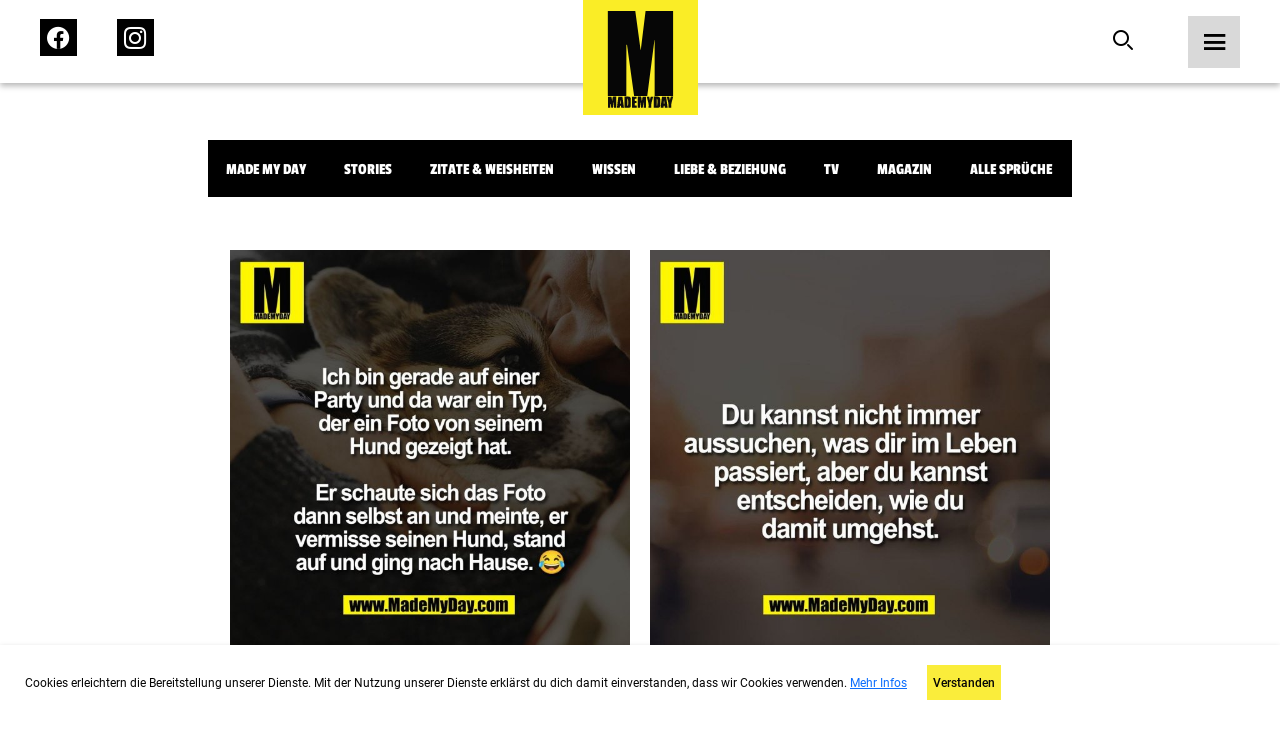

--- FILE ---
content_type: text/html; charset=UTF-8
request_url: https://mademyday.com/fav/6494308/feed
body_size: 11321
content:

<!DOCTYPE html>
<html>

<head>
    <!-- Global site tag (gtag.js) - Google Analytics -->
        <!-- Google tag (gtag.js) -->
    <script async src="https://www.googletagmanager.com/gtag/js?id=G-KK7HRNCLX8"></script>
    <script>
        window.dataLayer = window.dataLayer || [];
        function gtag() { dataLayer.push(arguments); }
        gtag('js', new Date());

        gtag('config', 'G-KK7HRNCLX8');
    </script>

    <link rel="preload" href="/build/fonts/passion-one-v16-latin-regular.woff2" as="font"
        type="font/woff2" crossorigin>
    <link rel="preload" href="/build/fonts/passion-one-v16-latin-regular.woff" as="font" type="font/woff"
        crossorigin>
    <link rel="preload" href="/build/fonts/passion-one-v16-latin-700.woff2" as="font" type="font/woff2"
        crossorigin>
    <link rel="preload" href="/build/fonts/passion-one-v16-latin-700.woff" as="font" type="font/woff"
        crossorigin>
    <link rel="preload" href="/build/fonts/passion-one-v16-latin-900.woff2" as="font" type="font/woff2"
        crossorigin>
    <link rel="preload" href="/build/fonts/passion-one-v16-latin-900.woff" as="font" type="font/woff"
        crossorigin>
    <link rel="preload" href="/build/fonts/roboto-v30-latin-100.woff2" as="font" type="font/woff2"
        crossorigin>
    <link rel="preload" href="/build/fonts/roboto-v30-latin-100.woff" as="font" type="font/woff"
        crossorigin>
    <link rel="preload" href="/build/fonts/roboto-v30-latin-100italic.woff2" as="font" type="font/woff2"
        crossorigin>
    <link rel="preload" href="/build/fonts/roboto-v30-latin-100italic.woff" as="font" type="font/woff"
        crossorigin>
    <link rel="preload" href="/build/fonts/roboto-v30-latin-300.woff2" as="font" type="font/woff2"
        crossorigin>
    <link rel="preload" href="/build/fonts/roboto-v30-latin-300.woff" as="font" type="font/woff"
        crossorigin>
    <link rel="preload" href="/build/fonts/roboto-v30-latin-300italic.woff2" as="font" type="font/woff2"
        crossorigin>
    <link rel="preload" href="/build/fonts/roboto-v30-latin-300italic.woff" as="font" type="font/woff"
        crossorigin>
    <link rel="preload" href="/build/fonts/roboto-v30-latin-regular.woff2" as="font" type="font/woff2"
        crossorigin>
    <link rel="preload" href="/build/fonts/roboto-v30-latin-regular.woff" as="font" type="font/woff"
        crossorigin>
    <link rel="preload" href="/build/fonts/roboto-v30-latin-italic.woff2" as="font" type="font/woff2"
        crossorigin>
    <link rel="preload" href="/build/fonts/roboto-v30-latin-italic.woff" as="font" type="font/woff"
        crossorigin>
    <link rel="preload" href="/build/fonts/roboto-v30-latin-500.woff2" as="font" type="font/woff2"
        crossorigin>
    <link rel="preload" href="/build/fonts/roboto-v30-latin-500.woff" as="font" type="font/woff"
        crossorigin>
    <link rel="preload" href="/build/fonts/roboto-v30-latin-500italic.woff2" as="font" type="font/woff2"
        crossorigin>
    <link rel="preload" href="/build/fonts/roboto-v30-latin-500italic.woff" as="font" type="font/woff"
        crossorigin>
    <link rel="preload" href="/build/fonts/roboto-v30-latin-700.woff2" as="font" type="font/woff2"
        crossorigin>
    <link rel="preload" href="/build/fonts/roboto-v30-latin-700.woff" as="font" type="font/woff"
        crossorigin>
    <link rel="preload" href="/build/fonts/roboto-v30-latin-700italic.woff2" as="font" type="font/woff2"
        crossorigin>
    <link rel="preload" href="/build/fonts/roboto-v30-latin-700italic.woff" as="font" type="font/woff"
        crossorigin>
    <link rel="preload" href="/build/fonts/roboto-v30-latin-900.woff2" as="font" type="font/woff2"
        crossorigin>
    <link rel="preload" href="/build/fonts/roboto-v30-latin-900.woff" as="font" type="font/woff"
        crossorigin>
    <link rel="preload" href="/build/fonts/roboto-v30-latin-900italic.woff2" as="font" type="font/woff2"
        crossorigin>
    <link rel="preload" href="/build/fonts/roboto-v30-latin-900italic.woff" as="font" type="font/woff"
        crossorigin>

    <meta charset="UTF-8">
    <meta name="viewport" content="width=device-width, initial-scale=1">
    <meta name="author" content="MadeMyDay">
    <meta name="keywords" content="Made,My,Day,Community,Facebook,Suche">

    
        <title>Made My Day</title>
    <meta name="description"
        content="Werde ein Teil der MadeMyDay-Community und tausche dich jetzt mit anderen aus. Sammle, durchsuche und teile deine Lieblingsinhalte mit deinen Freunden. Dieser Service ist und bleibt kostenfrei.">
    

        <!-- Facebook OpenGraph -->
    <meta property="fb:app_id" content="284946121555553">
    <meta property="article:author" content="https://www.facebook.com/MadeMyDay" />
    <meta property="article:publisher" content="https://www.facebook.com/MadeMyDay" />
    <meta property="og:site_name" content="MadeMyDay">
    <meta property="og:type" content="article">
    <meta property="og:title" content="MadeMyDay">
    <meta property="og:url"
        content="https://mademyday.com/fav/6494308/feed" />
    <meta property="og:description"
        content="Werde ein Teil der MadeMyDay-Community und tausche dich jetzt mit anderen aus. Sammle, durchsuche und teile deine Lieblingsinhalte mit deinen Freunden. Dieser Service ist und bleibt kostenfrei.">

    <!-- Twitter Share -->
    <meta name="twitter:card" content="summary_large_image">
    <meta name="twitter:site" content="@MadeMyDaycom">
    <meta name="twitter:title"
        content="Werde ein Teil der MadeMyDay-Community und tausche dich jetzt mit anderen aus. Sammle, durchsuche und teile deine Lieblingsinhalte mit deinen Freunden. Dieser Service ist und bleibt kostenfrei.">
    <meta name="twitter:domain" content="MadeMyDay.com">
    
            <link rel="stylesheet" href="/build/774.65db7838.css" media="screen" />
        <link rel="stylesheet" href="/build/app.1a6a4d2f.css" media="screen" />
        
    <style>
        /* passion-one-regular - latin */
        @font-face {
            font-display: swap;
            font-family: 'Passion One';
            font-style: normal;
            font-weight: 400;
            src: local(''),
            url('/build/fonts/passion-one-v16-latin-regular.woff2') format('woff2'),
            /* Chrome 26+, Opera 23+, Firefox 39+ */
            url('/build/fonts/passion-one-v16-latin-regular.woff') format('woff');
            /* Chrome 6+, Firefox 3.6+, IE 9+, Safari 5.1+ */
        }

        /* passion-one-700 - latin */
        @font-face {
            font-display: swap;
            font-family: 'Passion One';
            font-style: normal;
            font-weight: 700;
            src: local(''),
            url('/build/fonts/passion-one-v16-latin-700.woff2') format('woff2'),
            /* Chrome 26+, Opera 23+, Firefox 39+ */
            url('/build/fonts/passion-one-v16-latin-700.woff') format('woff');
            /* Chrome 6+, Firefox 3.6+, IE 9+, Safari 5.1+ */
        }

        /* passion-one-900 - latin */
        @font-face {
            font-display: swap;
            font-family: 'Passion One';
            font-style: normal;
            font-weight: 900;
            src: local(''),
            url('/build/fonts/passion-one-v16-latin-900.woff2') format('woff2'),
            /* Chrome 26+, Opera 23+, Firefox 39+ */
            url('/build/fonts/passion-one-v16-latin-900.woff') format('woff');
            /* Chrome 6+, Firefox 3.6+, IE 9+, Safari 5.1+ */
        }

        /* roboto-100 - latin */
        @font-face {
            font-display: swap;
            font-family: 'Roboto';
            font-style: normal;
            font-weight: 100;
            src: local(''),
            url('/build/fonts/roboto-v30-latin-100.woff2') format('woff2'),
            /* Chrome 26+, Opera 23+, Firefox 39+ */
            url('/build/fonts/roboto-v30-latin-100.woff') format('woff');
            /* Chrome 6+, Firefox 3.6+, IE 9+, Safari 5.1+ */
        }

        /* roboto-100italic - latin */
        @font-face {
            font-display: swap;
            font-family: 'Roboto';
            font-style: italic;
            font-weight: 100;
            src: local(''),
            url('/build/fonts/roboto-v30-latin-100italic.woff2') format('woff2'),
            /* Chrome 26+, Opera 23+, Firefox 39+ */
            url('/build/fonts/roboto-v30-latin-100italic.woff') format('woff');
            /* Chrome 6+, Firefox 3.6+, IE 9+, Safari 5.1+ */
        }

        /* roboto-300 - latin */
        @font-face {
            font-display: swap;
            font-family: 'Roboto';
            font-style: normal;
            font-weight: 300;
            src: local(''),
            url('/build/fonts/roboto-v30-latin-300.woff2') format('woff2'),
            /* Chrome 26+, Opera 23+, Firefox 39+ */
            url('/fonts/roboto-v30-latin-300.woff') format('woff');
            /* Chrome 6+, Firefox 3.6+, IE 9+, Safari 5.1+ */
        }

        /* roboto-300italic - latin */
        @font-face {
            font-display: swap;
            font-family: 'Roboto';
            font-style: italic;
            font-weight: 300;
            src: local(''),
            url('/build/fonts/roboto-v30-latin-300italic.woff2') format('woff2'),
            /* Chrome 26+, Opera 23+, Firefox 39+ */
            url('/build/fonts/roboto-v30-latin-300italic.woff') format('woff');
            /* Chrome 6+, Firefox 3.6+, IE 9+, Safari 5.1+ */
        }

        /* roboto-regular - latin */
        @font-face {
            font-display: swap;
            font-family: 'Roboto';
            font-style: normal;
            font-weight: 400;
            src: local(''),
            url('/build/fonts/roboto-v30-latin-regular.woff2') format('woff2'),
            /* Chrome 26+, Opera 23+, Firefox 39+ */
            url('/build/fonts/roboto-v30-latin-regular.woff') format('woff');
            /* Chrome 6+, Firefox 3.6+, IE 9+, Safari 5.1+ */
        }

        /* roboto-italic - latin */
        @font-face {
            font-display: swap;
            font-family: 'Roboto';
            font-style: italic;
            font-weight: 400;
            src: local(''),
            url('/build/fonts/roboto-v30-latin-italic.woff2') format('woff2'),
            /* Chrome 26+, Opera 23+, Firefox 39+ */
            url('/build/fonts/roboto-v30-latin-italic.woff') format('woff');
            /* Chrome 6+, Firefox 3.6+, IE 9+, Safari 5.1+ */
        }

        /* roboto-500 - latin */
        @font-face {
            font-display: swap;
            font-family: 'Roboto';
            font-style: normal;
            font-weight: 500;
            src: local(''),
            url('/build/fonts/roboto-v30-latin-500.woff2') format('woff2'),
            /* Chrome 26+, Opera 23+, Firefox 39+ */
            url('/build/fonts/roboto-v30-latin-500.woff') format('woff');
            /* Chrome 6+, Firefox 3.6+, IE 9+, Safari 5.1+ */
        }

        /* roboto-500italic - latin */
        @font-face {
            font-display: swap;
            font-family: 'Roboto';
            font-style: italic;
            font-weight: 500;
            src: local(''),
            url('/build/fonts/roboto-v30-latin-500italic.woff2') format('woff2'),
            /* Chrome 26+, Opera 23+, Firefox 39+ */
            url('/build/fonts/roboto-v30-latin-500italic.woff') format('woff');
            /* Chrome 6+, Firefox 3.6+, IE 9+, Safari 5.1+ */
        }

        /* roboto-700 - latin */
        @font-face {
            font-display: swap;
            font-family: 'Roboto';
            font-style: normal;
            font-weight: 700;
            src: local(''),
            url('/build/fonts/roboto-v30-latin-700.woff2') format('woff2'),
            /* Chrome 26+, Opera 23+, Firefox 39+ */
            url('/build/fonts/roboto-v30-latin-700.woff') format('woff');
            /* Chrome 6+, Firefox 3.6+, IE 9+, Safari 5.1+ */
        }

        /* roboto-700italic - latin */
        @font-face {
            font-display: swap;
            font-family: 'Roboto';
            font-style: italic;
            font-weight: 700;
            src: local(''),
            url('/build/fonts/roboto-v30-latin-700italic.woff2') format('woff2'),
            /* Chrome 26+, Opera 23+, Firefox 39+ */
            url('/build/fonts/roboto-v30-latin-700italic.woff') format('woff');
            /* Chrome 6+, Firefox 3.6+, IE 9+, Safari 5.1+ */
        }

        /* roboto-900 - latin */
        @font-face {
            font-display: swap;
            font-family: 'Roboto';
            font-style: normal;
            font-weight: 900;
            src: local(''),
            url('/build/fonts/roboto-v30-latin-900.woff2') format('woff2'),
            /* Chrome 26+, Opera 23+, Firefox 39+ */
            url('/build/fonts/roboto-v30-latin-900.woff') format('woff');
            /* Chrome 6+, Firefox 3.6+, IE 9+, Safari 5.1+ */
        }

        /* roboto-900italic - latin */
        @font-face {
            font-display: swap;
            font-family: 'Roboto';
            font-style: italic;
            font-weight: 900;
            src: local(''),
            url('/build/fonts/roboto-v30-latin-900italic.woff2') format('woff2'),
            /* Chrome 26+, Opera 23+, Firefox 39+ */
            url('/build/fonts/roboto-v30-latin-900italic.woff') format('woff');
            /* Chrome 6+, Firefox 3.6+, IE 9+, Safari 5.1+ */
        }
    </style>

    <!-- Google Tag Manager -->
    <script src="https://www.googletagmanager.com/ns.html?id=GTM-KHNZ52V"></script>
    <script>
        (function (w, d, s, l, i) {
            w[l] = w[l] || []; w[l].push({
                'gtm.start':
                    new Date().getTime(), event: 'gtm.js'
            }); var f = d.getElementsByTagName(s)[0],
                j = d.createElement(s), dl = l != 'dataLayer' ? '&l=' + l : ''; j.async = true; j.src =
                    'https://www.googletagmanager.com/gtm.js?id=' + i + dl; f.parentNode.insertBefore(j, f);
        })(window, document, 'script', 'dataLayer', 'GTM-KHNZ52V');
    </script>
    <!-- End Google Tag Manager -->

    
</head>

<body>
    <header class="header">
    <nav class="bar">
        <div class="left">
            <ul>
                <li>
                    <a href="https://facebook.com/MadeMyDay" target="_blank" rel="alternate">
                        <span class="icon-Icon_facebook_menu">
                            <span class="path1"></span>
                            <span class="path2"></span>
                            <span class="path3"></span>
                        </span>
                    </a>
                </li>
                <li>
                    <a href="https://instagram.com/mmd" target="_blank" rel="alternate">
                        <span class="icon-Icon_instagram_menu">
                            <span class="path1"></span>
                            <span class="path2"></span>
                        </span>
                    </a>
                </li>
            </ul>
        </div>
        <div class="center">
            <a href="https://mademyday.com/">
                <img src="https://mademyday.com/build/img/made_my_day.svg" alt="Made My Day" />
            </a>
        </div>
        <div class="right">
            <ul>
                <li>
                    <form class="search-form hide-on-mobile " action="https://mademyday.com/">
                        <input type="text" name="q" value="" />
                        <button type="button" class="search desktop">
                            <span class="icon-Icon_search force-color-black"></span>
                        </button>
                    </form>
                    <button type="button" class="search mobile hide-on-desktop">
                        <span class="icon-Icon_search force-color-black"></span>
                    </button>
                </li>
                <li>
                    <button class="menu-trigger">
                        <span class="icon-Icon_menu force-color-black"></span>
                    </button>
                </li>
            </ul>
        </div>
    </nav>

    <div class="menu-full">
        <div class="header">
            <a href="https://mademyday.com/">
                <img src="https://mademyday.com/build/img/made_my_day.svg" alt="Made My Day" />
            </a>
            <button class="menu-close">
                <span class="icon-Icon_close"></span>
            </button>
        </div>
        <div class="scrollable">
            <div class="left">
                <div class="search-wrapper hide-on-desktop">
                    <form method="GET" id="menuSearchForm" action="https://mademyday.com/">
                        <input type="text" name="q" value="" required />
                        <span class="icon-Icon_search"></span>
                    </form>
                </div>
                <nav class="main-menu">
                    <ul>
                        <li
                            class="menu-item has-children ">
                            <button>
                                Sprüche
                                <span class="icon-Icon_down"></span>
                            </button>
                            <div class="children">
                                <ul>
                                                                                                            <li
                                        class="category-item ">
                                        <a href="https://mademyday.com/?cat=mmd">Made My Day</a>
                                    </li>
                                                                        <li class="category-item ">
                                        <a href="#" class="story-open">Stories</a>
                                    </li>
                                                                                                            <li
                                        class="category-item ">
                                        <a href="https://mademyday.com/?cat=zitate-weisheiten">Zitate &amp; Weisheiten</a>
                                    </li>
                                                                                                            <li
                                        class="category-item ">
                                        <a href="https://mademyday.com/?cat=wissen">Wissen</a>
                                    </li>
                                                                                                            <li
                                        class="category-item ">
                                        <a href="https://mademyday.com/?cat=liebe">Liebe &amp; Beziehung</a>
                                    </li>
                                                                                                            <li
                                        class="category-item ">
                                        <a href="https://mademyday.com/?cat=tv">TV</a>
                                    </li>
                                                                                                            <li
                                        class="category-item ">
                                        <a href="https://mademyday.com/?cat=magazin">Magazin</a>
                                    </li>
                                                                        <li
                                        class="category-item ">
                                        <a href="https://mademyday.com/?cat=all">Alle Sprüche</a>
                                    </li>
                                                                                                        </ul>
                            </div>
                        </li>
                        <li class="menu-item has-children">
                            <button>
                                Newsletter
                                <span class="icon-Icon_down"></span>
                            </button>
                            <div class="children">
                                <div class="form-wrapper form-newsletter dark">
    <form method="GET" data-g-site-key="6LfZv5UdAAAAACPfYXd8hTHatasufz1Q6AsqSsVn" action="https://mademyday.com/api/subscribe">
        <input type="hidden" name="_g_recaptcha_token" value="" />
        <div class="form-group">
            <div class="v-center">
                <h4 class="title">Newsletter gratis abonnieren</h4>
                <div class="form-control">
                    <input type="text" name="name" placeholder="Name*" />
                    <label class="error-message">Name erforderlich</label>
                </div>
                <div class="form-control">
                    <input type="email" name="email" placeholder="E-Mail*" />
                    <label class="error-message">E-Mail erforderlich</label>
                </div>
                <div class="form-control">
                    <input type="button" data-index="0" class="btn-primary" name="next" value="Weiter" />
                </div>
            </div>
        </div>
        <div class="form-group">
            <div class="v-center">
                <h4 class="title">Wie viel MMD willst du?</h4>
                <div class="form-control">
                    <label class="checkbox-container">
                        DIE VOLLE LADUNG
                        <input type="checkbox" name="daily" />
                        <span class="checkmark"></span>
                    </label>
                    <label class="checkbox-container">
                        Wöchentlich
                        <input type="checkbox" name="weekly" />
                        <span class="checkmark"></span>
                    </label>
                    <label class="checkbox-container">
                        Monatlich
                        <input type="checkbox" name="monthly" />
                        <span class="checkmark"></span>
                    </label>
                    <label class="error-message">Auswahl erforderlich</label>
                </div>
                <div class="form-control">
                    <input type="button" data-index="1" class="btn-primary" name="next"
                        value="Newsletter gratis abonnieren" />
                    <input type="button" data-index="0" class="btn-secondary" name="back"
                        value="Zurück" />
                </div>
            </div>
        </div>
        <div class="form-group" data-index="2">
            <div class="v-center">
                <div class="message-success">
                    <p>Schau bitte in dein E-Mailpostfach ob alles geklappt hat und bestätige die Anmeldung.</p>
                </div>
                <div class="message-error">
                    <p>Ups! Etwas hat nicht funktioniert.</p>
                </div>
            </div>
        </div>
    </form>
</div>                            </div>
                        </li>
                        <li class="menu-item">
                            <a target="_blank" href="https://mademyday.tv" class="menu-item">MadeMyDay.TV</a>
                        </li>
                        <li class="menu-item">
                            <a target="_blank" href="https://magazin.mademyday.com" class="menu-item">Magazin</a>
                        </li>
                        <li class="menu-item">
                                                        <button class="menu-item sign-in">Anmelden</button>
                                                    </li>
                    </ul>
                </nav>
                <nav class="footer-menu">
                    <ul>
                        <li class="menu-item">
                            <a href="https://mademyday.com/submit">Spruch einsenden</a>
                        </li>
                        <li class="menu-item">
                            <a href="https://mademyday.com/imprint">Impressum</a>
                        </li>
                        <li class="menu-item">
                            <a href="https://mademyday.com/contact">Kontakt</a>
                        </li>
                        <li class="menu-item">
                            <a href="https://mademyday.com/privacy">Datenschutz</a>
                        </li>
                    </ul>
                </nav>
            </div>
            <div class="right">

            </div>
        </div>
    </div>
</header>    <div class="modal social-login">
    <div class="inner">
        <div class="header">
            <h4>Jetzt anmelden mit</h4>
            <button class="close">
                <span class="icon-Icon_close force-color-black"></span>
            </button>
        </div>
        <div class="actions">
                        <button data-provider="Facebook">
                <span class="icon-Icon_facebook">
                    <span class="path1"></span>
                    <span class="path2"></span>
                    <span class="path3"></span>
                </span>
            </button>
            <button data-provider="Facebook">
                <span class="icon-Icon_instagram"><span class="path1"></span><span class="path2"></span></span>
            </button>
            
                        <button data-provider="Google">
                <span class="icon-Icon_google"><span class="path1"></span><span class="path2"></span><span
                        class="path3"></span><span class="path4"></span><span class="path5"></span></span>
            </button>
            
                        <button data-provider="Twitter">
                <span class="icon-Icon_twitter"><span class="path1"></span><span class="path2"></span></span>
            </button>
                    </div>
    </div>
</div>    <div class="stories">
    <div class="inner">
        <header>
            <div class="status-bar">
                                <div class="status"></div>
                                <div class="status"></div>
                                <div class="status"></div>
                                <div class="status"></div>
                                <div class="status"></div>
                                <div class="status"></div>
                                <div class="status"></div>
                                <div class="status"></div>
                            </div>
            <button class="close story-close">
                <span class="icon-Icon_close"></span>
            </button>
        </header>
        <div class="prev" onclick="ga('send','event','Navigation','Stories','Back')"></div>
        <div class="next" onclick="ga('send','event','Navigation','Stories','Next')"></div>
        <div class="content">

        </div>
    </div>
</div>    <div class="video">
    <div class="inner">
        <header>
            <button class="close" onclick="history.back()">
                <span class="icon-Icon_close"></span>
            </button>
        </header>
        <div class="content">
            
        </div>
    </div>
</div>    <div class="modal cookies">
    <div class="inner">
        <div class="content">
            <p>Cookies erleichtern die Bereitstellung unserer Dienste. Mit der Nutzung unserer Dienste erklärst du
                dich damit einverstanden, dass wir Cookies verwenden. <a target="_blank" href="https://mademyday.com/privacy">Mehr
                    Infos</a></p>
            <div>
                <button class="confirm">Verstanden</button>
            </div>
        </div>
    </div>
</div>    <div class="modal newsletter">
    <div class="inner">
        <div class="header">
            <button class="close">
                <span class="icon-Icon_close"></span>
            </button>
        </div>
        <div class="form-wrapper form-newsletter light">
    <form method="GET" data-g-site-key="6LfZv5UdAAAAACPfYXd8hTHatasufz1Q6AsqSsVn" action="https://mademyday.com/api/subscribe">
        <input type="hidden" name="_g_recaptcha_token" value="" />
        <div class="form-group">
            <div class="v-center">
                <h4 class="title">Newsletter gratis abonnieren</h4>
                <div class="form-control">
                    <input type="text" name="name" placeholder="Name*" />
                    <label class="error-message">Name erforderlich</label>
                </div>
                <div class="form-control">
                    <input type="email" name="email" placeholder="E-Mail*" />
                    <label class="error-message">E-Mail erforderlich</label>
                </div>
                <div class="form-control">
                    <input type="button" data-index="0" class="btn-primary" name="next" value="Weiter" />
                </div>
            </div>
        </div>
        <div class="form-group">
            <div class="v-center">
                <h4 class="title">Wie viel MMD willst du?</h4>
                <div class="form-control">
                    <label class="checkbox-container">
                        DIE VOLLE LADUNG
                        <input type="checkbox" name="daily" />
                        <span class="checkmark"></span>
                    </label>
                    <label class="checkbox-container">
                        Wöchentlich
                        <input type="checkbox" name="weekly" />
                        <span class="checkmark"></span>
                    </label>
                    <label class="checkbox-container">
                        Monatlich
                        <input type="checkbox" name="monthly" />
                        <span class="checkmark"></span>
                    </label>
                    <label class="error-message">Auswahl erforderlich</label>
                </div>
                <div class="form-control">
                    <input type="button" data-index="1" class="btn-primary" name="next"
                        value="Newsletter gratis abonnieren" />
                    <input type="button" data-index="0" class="btn-secondary" name="back"
                        value="Zurück" />
                </div>
            </div>
        </div>
        <div class="form-group" data-index="2">
            <div class="v-center">
                <div class="message-success">
                    <p>Schau bitte in dein E-Mailpostfach ob alles geklappt hat und bestätige die Anmeldung.</p>
                </div>
                <div class="message-error">
                    <p>Ups! Etwas hat nicht funktioniert.</p>
                </div>
            </div>
        </div>
    </form>
</div>    </div>
</div><main class="posts">
    <header>
        <div class="category-wrapper">
            <div id="cta">
                <span class="arrow primary arrow-next"></span>
                <span class="arrow secondary arrow-next"></span>
            </div>
            <ul class="categories">
                                                <li onclick="ga('send','event','Navigation','Category','Made My Day')"
                    class="category-item ">
                    <a href="https://mademyday.com/?cat=mmd">Made My Day</a>
                </li>
                                <li class="category-item ">
                    <a href="#" class="story-open">Stories</a>
                </li>
                                                <li onclick="ga('send','event','Navigation','Category','Zitate &amp; Weisheiten')"
                    class="category-item ">
                    <a href="https://mademyday.com/?cat=zitate-weisheiten">Zitate &amp; Weisheiten</a>
                </li>
                                                <li onclick="ga('send','event','Navigation','Category','Wissen')"
                    class="category-item ">
                    <a href="https://mademyday.com/?cat=wissen">Wissen</a>
                </li>
                                                <li onclick="ga('send','event','Navigation','Category','Liebe &amp; Beziehung')"
                    class="category-item ">
                    <a href="https://mademyday.com/?cat=liebe">Liebe &amp; Beziehung</a>
                </li>
                                                <li onclick="ga('send','event','Navigation','Category','TV')"
                    class="category-item ">
                    <a href="https://mademyday.com/?cat=tv">TV</a>
                </li>
                                                <li onclick="ga('send','event','Navigation','Category','Magazin')"
                    class="category-item ">
                    <a href="https://mademyday.com/?cat=magazin">Magazin</a>
                </li>
                                <li
                    class="category-item ">
                    <a href="https://mademyday.com/">Alle Sprüche</a>
                </li>
                                            </ul>
        </div>
    </header>
    <section class="posts" data-favuserid="6494308">
        
        <div class="grid endless-scrolling">
                                                            <div class="item "  >
    <div class="inner">
                                            <a class="single-link"
                href="https://mademyday.com/49524" >
                <div class="img-wrapper">
                    <span class="icon-logo"><span class="path1"></span><span class="path2"></span><span
                            class="path3"></span><span class="path4"></span><span class="path5"></span><span
                            class="path6"></span><span class="path7"></span><span class="path8"></span><span
                            class="path9"></span><span class="path10"></span><span class="path11"></span><span
                            class="path12"></span><span class="path13"></span><span class="path14"></span><span
                            class="path15"></span>
                    </span>

                    
                    <img loading="lazy" width="400px" height="400px"                         src="https://srv4.imgcdnhost.com/medium/2024/42/2575449169546190939856468-975212.png" alt="Ich bin gerade auf einer<br />
Party und da war ein Typ,<br />
der ein Foto von seinem<br />
Hund gezeigt hat.<br />
<br />
Er schaute sich das Foto<br />
dann selbst an und meinte, er<br />
vermisse seinen Hund, stand<br />
auf und ging nach Hause. 😂" data-single="https://mademyday.com/49524"
                        class="lazyload" data-postid="49524" data-category="Made My Day" />
                                        <div class="hover-overlay">
                        <div class="info">
                            <p class="likes">
                                Gefällt 5658 Personen
                            </p>
                        </div>
                        <div class="actions">
                            <button class="like" data-post-id="49524">
                                                                <span class="icon-Icon_like"></span>
                                                            </button>
                            <button class="comment"
                                onclick="window.location.href = `https://mademyday.com/49524`">
                                <span class="icon-Icon_comment"></span>
                            </button>
                            <!--<button class="share" data-post-image="https://srv4.imgcdnhost.com/medium/2024/42/2575449169546190939856468-975212.png"
                                data-post-url="https://mademyday.com/49524"
                                data-post-text="Ich bin gerade auf einer
Party und da war ein Typ,
der ein Foto von seinem
Hund gezeigt hat.

Er schaute sich das Foto
dann selbst an und meinte, er
vermisse seinen Hund, stand
auf und ging nach Hause. 😂">
                                <span class="icon-Icon_share"></span>
                            </button>-->
                        </div>
                        <div class="share-actions">
        <button 
        data-target="Facebook"
        data-share-link="https://www.facebook.com/sharer/sharer.php?app_id=284946121555553&amp;sdk=joey&amp;u=https://mademyday.com/49524&amp;display=popup&amp;ref=plugin">
        <span class="icon-Icon_facebook">
            <span class="path1"></span>
            <span class="path2"></span>
            <span class="path3"></span>
        </span>
    </button>
    
        <button 
        data-target="Pinterest" 
        data-share-link="https://www.pinterest.com/pin/create/button/?url=https://mademyday.com/49524&media=https://srv4.imgcdnhost.com/medium/2024/42/2575449169546190939856468-975212.png&description=Ich bin gerade auf einer
Party und da war ein Typ,
der ein Foto von seinem
Hund gezeigt hat.

Er schaute sich das Foto
dann selbst an und meinte, er
vermisse seinen Hund, stand
auf und ging nach Hause. 😂">
        <span class="icon-Icon_pinterest"><span class="path1"></span><span class="path2"></span></span>
    </button>
    
        <button 
        class="hide-on-desktop" 
        data-share-link="fb-messenger://share/?link=https://mademyday.com/49524&amp;app_id=284946121555553"
        data-target="Messenger">
        <span class="icon-Icon_messenger"><span class="path1"></span><span class="path2"></span><span
                class="path3"></span></span>
    </button>
    
        <button 
        data-target="WhatsApp"
        data-share-link="whatsapp://send?text=Ich bin gerade auf einer
Party und da war ein Typ,
der ein Foto von seinem
Hund gezeigt hat.

Er schaute sich das Foto
dann selbst an und meinte, er
vermisse seinen Hund, stand
auf und ging nach Hause. 😂%20-%20https://mademyday.com/49524"
        <span class="icon-Icon_whatsapp"><span class="path1"></span><span class="path2"></span></span>
    </button>
    
        <button
        data-target="Mail"
        data-share-link="mailto:?subject=Spruch%20von%20MadeMyDay&amp;body=Text%20im%20Mail%3A%20Hey%20ich%20hab%20nen%20Super%20spruch%20auf%20MadeMyDay%20gefunden%3Ahttps://mademyday.com/49524"
        <span class="icon-Icon_mail"><span class="path1"></span><span class="path2"></span></span>
    </button>
    </div>                    </div>
                </div>
            </a>
            <div class="hide-on-desktop">
                <div class="share-actions">
        <button 
        data-target="Facebook"
        data-share-link="https://www.facebook.com/sharer/sharer.php?app_id=284946121555553&amp;sdk=joey&amp;u=https://mademyday.com/49524&amp;display=popup&amp;ref=plugin">
        <span class="icon-Icon_facebook">
            <span class="path1"></span>
            <span class="path2"></span>
            <span class="path3"></span>
        </span>
    </button>
    
        <button 
        data-target="Pinterest" 
        data-share-link="https://www.pinterest.com/pin/create/button/?url=https://mademyday.com/49524&media=https://srv4.imgcdnhost.com/medium/2024/42/2575449169546190939856468-975212.png&description=Ich bin gerade auf einer
Party und da war ein Typ,
der ein Foto von seinem
Hund gezeigt hat.

Er schaute sich das Foto
dann selbst an und meinte, er
vermisse seinen Hund, stand
auf und ging nach Hause. 😂">
        <span class="icon-Icon_pinterest"><span class="path1"></span><span class="path2"></span></span>
    </button>
    
        <button 
        class="hide-on-desktop" 
        data-share-link="fb-messenger://share/?link=https://mademyday.com/49524&amp;app_id=284946121555553"
        data-target="Messenger">
        <span class="icon-Icon_messenger"><span class="path1"></span><span class="path2"></span><span
                class="path3"></span></span>
    </button>
    
        <button 
        data-target="WhatsApp"
        data-share-link="whatsapp://send?text=Ich bin gerade auf einer
Party und da war ein Typ,
der ein Foto von seinem
Hund gezeigt hat.

Er schaute sich das Foto
dann selbst an und meinte, er
vermisse seinen Hund, stand
auf und ging nach Hause. 😂%20-%20https://mademyday.com/49524"
        <span class="icon-Icon_whatsapp"><span class="path1"></span><span class="path2"></span></span>
    </button>
    
        <button
        data-target="Mail"
        data-share-link="mailto:?subject=Spruch%20von%20MadeMyDay&amp;body=Text%20im%20Mail%3A%20Hey%20ich%20hab%20nen%20Super%20spruch%20auf%20MadeMyDay%20gefunden%3Ahttps://mademyday.com/49524"
        <span class="icon-Icon_mail"><span class="path1"></span><span class="path2"></span></span>
    </button>
    </div>            </div>
            <div class="actions">
                <button class="like" data-post-id="49524">
                                        <span class="icon-Icon_like"></span>
                                    </button>
                <button class="comment" onclick="window.location.href = `https://mademyday.com/49524`">
                    <span class="icon-Icon_comment"></span>
                </button>
                <!--<button class="share" data-post-image="https://srv4.imgcdnhost.com/medium/2024/42/2575449169546190939856468-975212.png"
                    data-post-url="https://mademyday.com/49524" data-post-text="Ich bin gerade auf einer<br />
Party und da war ein Typ,<br />
der ein Foto von seinem<br />
Hund gezeigt hat.<br />
<br />
Er schaute sich das Foto<br />
dann selbst an und meinte, er<br />
vermisse seinen Hund, stand<br />
auf und ging nach Hause. 😂">
                    <span class="icon-Icon_share"></span>
                </button>-->
            </div>
            <p class="likes hide-on-desktop">
                Gefällt 5658 Personen
            </p>
            <div class="tags hide-on-desktop">
                                <a href="https://mademyday.com/tag/foto/feed"
                    onclick="ga('send','event','Navigation','Tag','foto')">#foto</a>
                                <a href="https://mademyday.com/tag/hause/feed"
                    onclick="ga('send','event','Navigation','Tag','hause')">#hause</a>
                                <a href="https://mademyday.com/tag/party/feed"
                    onclick="ga('send','event','Navigation','Tag','party')">#party</a>
                                <a href="https://mademyday.com/tag/hund/feed"
                    onclick="ga('send','event','Navigation','Tag','hund')">#hund</a>
                                <a href="https://mademyday.com/tag/typ/feed"
                    onclick="ga('send','event','Navigation','Tag','typ')">#typ</a>
                            </div>

            </div>
</div>                                    <div class="item "  >
    <div class="inner">
                                            <a class="single-link"
                href="https://mademyday.com/49514" >
                <div class="img-wrapper">
                    <span class="icon-logo"><span class="path1"></span><span class="path2"></span><span
                            class="path3"></span><span class="path4"></span><span class="path5"></span><span
                            class="path6"></span><span class="path7"></span><span class="path8"></span><span
                            class="path9"></span><span class="path10"></span><span class="path11"></span><span
                            class="path12"></span><span class="path13"></span><span class="path14"></span><span
                            class="path15"></span>
                    </span>

                    
                    <img loading="lazy" width="400px" height="400px"                         src="https://srv4.imgcdnhost.com/medium/2024/42/7883788442040279034242982-162644.png" alt="Du kannst nicht immer<br />
aussuchen, was dir im Leben<br />
passiert, aber du kannst<br />
entscheiden, wie du<br />
damit umgehst." data-single="https://mademyday.com/49514"
                        class="lazyload" data-postid="49514" data-category="Made My Day" />
                                        <div class="hover-overlay">
                        <div class="info">
                            <p class="likes">
                                Gefällt 2245 Personen
                            </p>
                        </div>
                        <div class="actions">
                            <button class="like" data-post-id="49514">
                                                                <span class="icon-Icon_like"></span>
                                                            </button>
                            <button class="comment"
                                onclick="window.location.href = `https://mademyday.com/49514`">
                                <span class="icon-Icon_comment"></span>
                            </button>
                            <!--<button class="share" data-post-image="https://srv4.imgcdnhost.com/medium/2024/42/7883788442040279034242982-162644.png"
                                data-post-url="https://mademyday.com/49514"
                                data-post-text="Du kannst nicht immer
aussuchen, was dir im Leben
passiert, aber du kannst
entscheiden, wie du
damit umgehst.">
                                <span class="icon-Icon_share"></span>
                            </button>-->
                        </div>
                        <div class="share-actions">
        <button 
        data-target="Facebook"
        data-share-link="https://www.facebook.com/sharer/sharer.php?app_id=284946121555553&amp;sdk=joey&amp;u=https://mademyday.com/49514&amp;display=popup&amp;ref=plugin">
        <span class="icon-Icon_facebook">
            <span class="path1"></span>
            <span class="path2"></span>
            <span class="path3"></span>
        </span>
    </button>
    
        <button 
        data-target="Pinterest" 
        data-share-link="https://www.pinterest.com/pin/create/button/?url=https://mademyday.com/49514&media=https://srv4.imgcdnhost.com/medium/2024/42/7883788442040279034242982-162644.png&description=Du kannst nicht immer
aussuchen, was dir im Leben
passiert, aber du kannst
entscheiden, wie du
damit umgehst.">
        <span class="icon-Icon_pinterest"><span class="path1"></span><span class="path2"></span></span>
    </button>
    
        <button 
        class="hide-on-desktop" 
        data-share-link="fb-messenger://share/?link=https://mademyday.com/49514&amp;app_id=284946121555553"
        data-target="Messenger">
        <span class="icon-Icon_messenger"><span class="path1"></span><span class="path2"></span><span
                class="path3"></span></span>
    </button>
    
        <button 
        data-target="WhatsApp"
        data-share-link="whatsapp://send?text=Du kannst nicht immer
aussuchen, was dir im Leben
passiert, aber du kannst
entscheiden, wie du
damit umgehst.%20-%20https://mademyday.com/49514"
        <span class="icon-Icon_whatsapp"><span class="path1"></span><span class="path2"></span></span>
    </button>
    
        <button
        data-target="Mail"
        data-share-link="mailto:?subject=Spruch%20von%20MadeMyDay&amp;body=Text%20im%20Mail%3A%20Hey%20ich%20hab%20nen%20Super%20spruch%20auf%20MadeMyDay%20gefunden%3Ahttps://mademyday.com/49514"
        <span class="icon-Icon_mail"><span class="path1"></span><span class="path2"></span></span>
    </button>
    </div>                    </div>
                </div>
            </a>
            <div class="hide-on-desktop">
                <div class="share-actions">
        <button 
        data-target="Facebook"
        data-share-link="https://www.facebook.com/sharer/sharer.php?app_id=284946121555553&amp;sdk=joey&amp;u=https://mademyday.com/49514&amp;display=popup&amp;ref=plugin">
        <span class="icon-Icon_facebook">
            <span class="path1"></span>
            <span class="path2"></span>
            <span class="path3"></span>
        </span>
    </button>
    
        <button 
        data-target="Pinterest" 
        data-share-link="https://www.pinterest.com/pin/create/button/?url=https://mademyday.com/49514&media=https://srv4.imgcdnhost.com/medium/2024/42/7883788442040279034242982-162644.png&description=Du kannst nicht immer
aussuchen, was dir im Leben
passiert, aber du kannst
entscheiden, wie du
damit umgehst.">
        <span class="icon-Icon_pinterest"><span class="path1"></span><span class="path2"></span></span>
    </button>
    
        <button 
        class="hide-on-desktop" 
        data-share-link="fb-messenger://share/?link=https://mademyday.com/49514&amp;app_id=284946121555553"
        data-target="Messenger">
        <span class="icon-Icon_messenger"><span class="path1"></span><span class="path2"></span><span
                class="path3"></span></span>
    </button>
    
        <button 
        data-target="WhatsApp"
        data-share-link="whatsapp://send?text=Du kannst nicht immer
aussuchen, was dir im Leben
passiert, aber du kannst
entscheiden, wie du
damit umgehst.%20-%20https://mademyday.com/49514"
        <span class="icon-Icon_whatsapp"><span class="path1"></span><span class="path2"></span></span>
    </button>
    
        <button
        data-target="Mail"
        data-share-link="mailto:?subject=Spruch%20von%20MadeMyDay&amp;body=Text%20im%20Mail%3A%20Hey%20ich%20hab%20nen%20Super%20spruch%20auf%20MadeMyDay%20gefunden%3Ahttps://mademyday.com/49514"
        <span class="icon-Icon_mail"><span class="path1"></span><span class="path2"></span></span>
    </button>
    </div>            </div>
            <div class="actions">
                <button class="like" data-post-id="49514">
                                        <span class="icon-Icon_like"></span>
                                    </button>
                <button class="comment" onclick="window.location.href = `https://mademyday.com/49514`">
                    <span class="icon-Icon_comment"></span>
                </button>
                <!--<button class="share" data-post-image="https://srv4.imgcdnhost.com/medium/2024/42/7883788442040279034242982-162644.png"
                    data-post-url="https://mademyday.com/49514" data-post-text="Du kannst nicht immer<br />
aussuchen, was dir im Leben<br />
passiert, aber du kannst<br />
entscheiden, wie du<br />
damit umgehst.">
                    <span class="icon-Icon_share"></span>
                </button>-->
            </div>
            <p class="likes hide-on-desktop">
                Gefällt 2245 Personen
            </p>
            <div class="tags hide-on-desktop">
                                <a href="https://mademyday.com/tag/leben/feed"
                    onclick="ga('send','event','Navigation','Tag','leben')">#leben</a>
                            </div>

            </div>
</div>                                    <div class="item "  >
    <div class="inner">
                                            <a class="single-link"
                href="https://mademyday.com/49396" >
                <div class="img-wrapper">
                    <span class="icon-logo"><span class="path1"></span><span class="path2"></span><span
                            class="path3"></span><span class="path4"></span><span class="path5"></span><span
                            class="path6"></span><span class="path7"></span><span class="path8"></span><span
                            class="path9"></span><span class="path10"></span><span class="path11"></span><span
                            class="path12"></span><span class="path13"></span><span class="path14"></span><span
                            class="path15"></span>
                    </span>

                    
                    <img loading="lazy" width="400px" height="400px"                         src="https://srv4.imgcdnhost.com/medium/2024/38/6736825733796778133345989-192295.png" alt="&bdquo;Wieso haben Sie so fr&uuml;h<br />
Feierabend gemacht?&ldquo;<br />
<br />
&bdquo;Weil ich so fr&uuml;h die <br />
Schnauze voll hatte.&ldquo;" data-single="https://mademyday.com/49396"
                        class="lazyload" data-postid="49396" data-category="Made My Day" />
                                        <div class="hover-overlay">
                        <div class="info">
                            <p class="likes">
                                Gefällt 3241 Personen
                            </p>
                        </div>
                        <div class="actions">
                            <button class="like" data-post-id="49396">
                                                                <span class="icon-Icon_like"></span>
                                                            </button>
                            <button class="comment"
                                onclick="window.location.href = `https://mademyday.com/49396`">
                                <span class="icon-Icon_comment"></span>
                            </button>
                            <!--<button class="share" data-post-image="https://srv4.imgcdnhost.com/medium/2024/38/6736825733796778133345989-192295.png"
                                data-post-url="https://mademyday.com/49396"
                                data-post-text="„Wieso haben Sie so früh
Feierabend gemacht?“

„Weil ich so früh die 
Schnauze voll hatte.“">
                                <span class="icon-Icon_share"></span>
                            </button>-->
                        </div>
                        <div class="share-actions">
        <button 
        data-target="Facebook"
        data-share-link="https://www.facebook.com/sharer/sharer.php?app_id=284946121555553&amp;sdk=joey&amp;u=https://mademyday.com/49396&amp;display=popup&amp;ref=plugin">
        <span class="icon-Icon_facebook">
            <span class="path1"></span>
            <span class="path2"></span>
            <span class="path3"></span>
        </span>
    </button>
    
        <button 
        data-target="Pinterest" 
        data-share-link="https://www.pinterest.com/pin/create/button/?url=https://mademyday.com/49396&media=https://srv4.imgcdnhost.com/medium/2024/38/6736825733796778133345989-192295.png&description=„Wieso haben Sie so früh
Feierabend gemacht?“

„Weil ich so früh die 
Schnauze voll hatte.“">
        <span class="icon-Icon_pinterest"><span class="path1"></span><span class="path2"></span></span>
    </button>
    
        <button 
        class="hide-on-desktop" 
        data-share-link="fb-messenger://share/?link=https://mademyday.com/49396&amp;app_id=284946121555553"
        data-target="Messenger">
        <span class="icon-Icon_messenger"><span class="path1"></span><span class="path2"></span><span
                class="path3"></span></span>
    </button>
    
        <button 
        data-target="WhatsApp"
        data-share-link="whatsapp://send?text=„Wieso haben Sie so früh
Feierabend gemacht?“

„Weil ich so früh die 
Schnauze voll hatte.“%20-%20https://mademyday.com/49396"
        <span class="icon-Icon_whatsapp"><span class="path1"></span><span class="path2"></span></span>
    </button>
    
        <button
        data-target="Mail"
        data-share-link="mailto:?subject=Spruch%20von%20MadeMyDay&amp;body=Text%20im%20Mail%3A%20Hey%20ich%20hab%20nen%20Super%20spruch%20auf%20MadeMyDay%20gefunden%3Ahttps://mademyday.com/49396"
        <span class="icon-Icon_mail"><span class="path1"></span><span class="path2"></span></span>
    </button>
    </div>                    </div>
                </div>
            </a>
            <div class="hide-on-desktop">
                <div class="share-actions">
        <button 
        data-target="Facebook"
        data-share-link="https://www.facebook.com/sharer/sharer.php?app_id=284946121555553&amp;sdk=joey&amp;u=https://mademyday.com/49396&amp;display=popup&amp;ref=plugin">
        <span class="icon-Icon_facebook">
            <span class="path1"></span>
            <span class="path2"></span>
            <span class="path3"></span>
        </span>
    </button>
    
        <button 
        data-target="Pinterest" 
        data-share-link="https://www.pinterest.com/pin/create/button/?url=https://mademyday.com/49396&media=https://srv4.imgcdnhost.com/medium/2024/38/6736825733796778133345989-192295.png&description=„Wieso haben Sie so früh
Feierabend gemacht?“

„Weil ich so früh die 
Schnauze voll hatte.“">
        <span class="icon-Icon_pinterest"><span class="path1"></span><span class="path2"></span></span>
    </button>
    
        <button 
        class="hide-on-desktop" 
        data-share-link="fb-messenger://share/?link=https://mademyday.com/49396&amp;app_id=284946121555553"
        data-target="Messenger">
        <span class="icon-Icon_messenger"><span class="path1"></span><span class="path2"></span><span
                class="path3"></span></span>
    </button>
    
        <button 
        data-target="WhatsApp"
        data-share-link="whatsapp://send?text=„Wieso haben Sie so früh
Feierabend gemacht?“

„Weil ich so früh die 
Schnauze voll hatte.“%20-%20https://mademyday.com/49396"
        <span class="icon-Icon_whatsapp"><span class="path1"></span><span class="path2"></span></span>
    </button>
    
        <button
        data-target="Mail"
        data-share-link="mailto:?subject=Spruch%20von%20MadeMyDay&amp;body=Text%20im%20Mail%3A%20Hey%20ich%20hab%20nen%20Super%20spruch%20auf%20MadeMyDay%20gefunden%3Ahttps://mademyday.com/49396"
        <span class="icon-Icon_mail"><span class="path1"></span><span class="path2"></span></span>
    </button>
    </div>            </div>
            <div class="actions">
                <button class="like" data-post-id="49396">
                                        <span class="icon-Icon_like"></span>
                                    </button>
                <button class="comment" onclick="window.location.href = `https://mademyday.com/49396`">
                    <span class="icon-Icon_comment"></span>
                </button>
                <!--<button class="share" data-post-image="https://srv4.imgcdnhost.com/medium/2024/38/6736825733796778133345989-192295.png"
                    data-post-url="https://mademyday.com/49396" data-post-text="&bdquo;Wieso haben Sie so fr&uuml;h<br />
Feierabend gemacht?&ldquo;<br />
<br />
&bdquo;Weil ich so fr&uuml;h die <br />
Schnauze voll hatte.&ldquo;">
                    <span class="icon-Icon_share"></span>
                </button>-->
            </div>
            <p class="likes hide-on-desktop">
                Gefällt 3241 Personen
            </p>
            <div class="tags hide-on-desktop">
                                <a href="https://mademyday.com/tag/sie/feed"
                    onclick="ga('send','event','Navigation','Tag','sie')">#sie</a>
                                <a href="https://mademyday.com/tag/feierabend/feed"
                    onclick="ga('send','event','Navigation','Tag','feierabend')">#feierabend</a>
                            </div>

            </div>
</div>                                    <div class="item "  >
    <div class="inner">
                                            <a class="single-link"
                href="https://mademyday.com/49339" >
                <div class="img-wrapper">
                    <span class="icon-logo"><span class="path1"></span><span class="path2"></span><span
                            class="path3"></span><span class="path4"></span><span class="path5"></span><span
                            class="path6"></span><span class="path7"></span><span class="path8"></span><span
                            class="path9"></span><span class="path10"></span><span class="path11"></span><span
                            class="path12"></span><span class="path13"></span><span class="path14"></span><span
                            class="path15"></span>
                    </span>

                    
                    <img loading="lazy" width="400px" height="400px"                         src="https://srv4.imgcdnhost.com/medium/2024/36/4286174704329036033319237-703474.png" alt="Ich bin heute morgen gleich an den<br />
Pool und habe mir meine Liege mit<br />
einem Handtuch besetzt. <br />
<br />
Und jetzt guckt der Nachbar<br />
wieder so komisch.<br />
<br />
JA DANN SCHLIESS HALT<br />
N&Auml;CHSTES MAL DEIN<br />
GARTENTOR AB!" data-single="https://mademyday.com/49339"
                        class="lazyload" data-postid="49339" data-category="Made My Day" />
                                        <div class="hover-overlay">
                        <div class="info">
                            <p class="likes">
                                Gefällt 1703 Personen
                            </p>
                        </div>
                        <div class="actions">
                            <button class="like" data-post-id="49339">
                                                                <span class="icon-Icon_like"></span>
                                                            </button>
                            <button class="comment"
                                onclick="window.location.href = `https://mademyday.com/49339`">
                                <span class="icon-Icon_comment"></span>
                            </button>
                            <!--<button class="share" data-post-image="https://srv4.imgcdnhost.com/medium/2024/36/4286174704329036033319237-703474.png"
                                data-post-url="https://mademyday.com/49339"
                                data-post-text="Ich bin heute morgen gleich an den
Pool und habe mir meine Liege mit
einem Handtuch besetzt. 

Und jetzt guckt der Nachbar
wieder so komisch.

JA DANN SCHLIESS HALT
NÄCHSTES MAL DEIN
GARTENTOR AB!">
                                <span class="icon-Icon_share"></span>
                            </button>-->
                        </div>
                        <div class="share-actions">
        <button 
        data-target="Facebook"
        data-share-link="https://www.facebook.com/sharer/sharer.php?app_id=284946121555553&amp;sdk=joey&amp;u=https://mademyday.com/49339&amp;display=popup&amp;ref=plugin">
        <span class="icon-Icon_facebook">
            <span class="path1"></span>
            <span class="path2"></span>
            <span class="path3"></span>
        </span>
    </button>
    
        <button 
        data-target="Pinterest" 
        data-share-link="https://www.pinterest.com/pin/create/button/?url=https://mademyday.com/49339&media=https://srv4.imgcdnhost.com/medium/2024/36/4286174704329036033319237-703474.png&description=Ich bin heute morgen gleich an den
Pool und habe mir meine Liege mit
einem Handtuch besetzt. 

Und jetzt guckt der Nachbar
wieder so komisch.

JA DANN SCHLIESS HALT
NÄCHSTES MAL DEIN
GARTENTOR AB!">
        <span class="icon-Icon_pinterest"><span class="path1"></span><span class="path2"></span></span>
    </button>
    
        <button 
        class="hide-on-desktop" 
        data-share-link="fb-messenger://share/?link=https://mademyday.com/49339&amp;app_id=284946121555553"
        data-target="Messenger">
        <span class="icon-Icon_messenger"><span class="path1"></span><span class="path2"></span><span
                class="path3"></span></span>
    </button>
    
        <button 
        data-target="WhatsApp"
        data-share-link="whatsapp://send?text=Ich bin heute morgen gleich an den
Pool und habe mir meine Liege mit
einem Handtuch besetzt. 

Und jetzt guckt der Nachbar
wieder so komisch.

JA DANN SCHLIESS HALT
NÄCHSTES MAL DEIN
GARTENTOR AB!%20-%20https://mademyday.com/49339"
        <span class="icon-Icon_whatsapp"><span class="path1"></span><span class="path2"></span></span>
    </button>
    
        <button
        data-target="Mail"
        data-share-link="mailto:?subject=Spruch%20von%20MadeMyDay&amp;body=Text%20im%20Mail%3A%20Hey%20ich%20hab%20nen%20Super%20spruch%20auf%20MadeMyDay%20gefunden%3Ahttps://mademyday.com/49339"
        <span class="icon-Icon_mail"><span class="path1"></span><span class="path2"></span></span>
    </button>
    </div>                    </div>
                </div>
            </a>
            <div class="hide-on-desktop">
                <div class="share-actions">
        <button 
        data-target="Facebook"
        data-share-link="https://www.facebook.com/sharer/sharer.php?app_id=284946121555553&amp;sdk=joey&amp;u=https://mademyday.com/49339&amp;display=popup&amp;ref=plugin">
        <span class="icon-Icon_facebook">
            <span class="path1"></span>
            <span class="path2"></span>
            <span class="path3"></span>
        </span>
    </button>
    
        <button 
        data-target="Pinterest" 
        data-share-link="https://www.pinterest.com/pin/create/button/?url=https://mademyday.com/49339&media=https://srv4.imgcdnhost.com/medium/2024/36/4286174704329036033319237-703474.png&description=Ich bin heute morgen gleich an den
Pool und habe mir meine Liege mit
einem Handtuch besetzt. 

Und jetzt guckt der Nachbar
wieder so komisch.

JA DANN SCHLIESS HALT
NÄCHSTES MAL DEIN
GARTENTOR AB!">
        <span class="icon-Icon_pinterest"><span class="path1"></span><span class="path2"></span></span>
    </button>
    
        <button 
        class="hide-on-desktop" 
        data-share-link="fb-messenger://share/?link=https://mademyday.com/49339&amp;app_id=284946121555553"
        data-target="Messenger">
        <span class="icon-Icon_messenger"><span class="path1"></span><span class="path2"></span><span
                class="path3"></span></span>
    </button>
    
        <button 
        data-target="WhatsApp"
        data-share-link="whatsapp://send?text=Ich bin heute morgen gleich an den
Pool und habe mir meine Liege mit
einem Handtuch besetzt. 

Und jetzt guckt der Nachbar
wieder so komisch.

JA DANN SCHLIESS HALT
NÄCHSTES MAL DEIN
GARTENTOR AB!%20-%20https://mademyday.com/49339"
        <span class="icon-Icon_whatsapp"><span class="path1"></span><span class="path2"></span></span>
    </button>
    
        <button
        data-target="Mail"
        data-share-link="mailto:?subject=Spruch%20von%20MadeMyDay&amp;body=Text%20im%20Mail%3A%20Hey%20ich%20hab%20nen%20Super%20spruch%20auf%20MadeMyDay%20gefunden%3Ahttps://mademyday.com/49339"
        <span class="icon-Icon_mail"><span class="path1"></span><span class="path2"></span></span>
    </button>
    </div>            </div>
            <div class="actions">
                <button class="like" data-post-id="49339">
                                        <span class="icon-Icon_like"></span>
                                    </button>
                <button class="comment" onclick="window.location.href = `https://mademyday.com/49339`">
                    <span class="icon-Icon_comment"></span>
                </button>
                <!--<button class="share" data-post-image="https://srv4.imgcdnhost.com/medium/2024/36/4286174704329036033319237-703474.png"
                    data-post-url="https://mademyday.com/49339" data-post-text="Ich bin heute morgen gleich an den<br />
Pool und habe mir meine Liege mit<br />
einem Handtuch besetzt. <br />
<br />
Und jetzt guckt der Nachbar<br />
wieder so komisch.<br />
<br />
JA DANN SCHLIESS HALT<br />
N&Auml;CHSTES MAL DEIN<br />
GARTENTOR AB!">
                    <span class="icon-Icon_share"></span>
                </button>-->
            </div>
            <p class="likes hide-on-desktop">
                Gefällt 1703 Personen
            </p>
            <div class="tags hide-on-desktop">
                                <a href="https://mademyday.com/tag/dann/feed"
                    onclick="ga('send','event','Navigation','Tag','dann')">#dann</a>
                                <a href="https://mademyday.com/tag/nachbar/feed"
                    onclick="ga('send','event','Navigation','Tag','nachbar')">#nachbar</a>
                                <a href="https://mademyday.com/tag/mal/feed"
                    onclick="ga('send','event','Navigation','Tag','mal')">#mal</a>
                                <a href="https://mademyday.com/tag/dein/feed"
                    onclick="ga('send','event','Navigation','Tag','dein')">#dein</a>
                                <a href="https://mademyday.com/tag/halt/feed"
                    onclick="ga('send','event','Navigation','Tag','halt')">#halt</a>
                                <a href="https://mademyday.com/tag/pool/feed"
                    onclick="ga('send','event','Navigation','Tag','pool')">#pool</a>
                                <a href="https://mademyday.com/tag/n%C3%A4chstes/feed"
                    onclick="ga('send','event','Navigation','Tag','nächstes')">#nächstes</a>
                                <a href="https://mademyday.com/tag/handtuch/feed"
                    onclick="ga('send','event','Navigation','Tag','handtuch')">#handtuch</a>
                                <a href="https://mademyday.com/tag/liege/feed"
                    onclick="ga('send','event','Navigation','Tag','liege')">#liege</a>
                                <a href="https://mademyday.com/tag/schliess/feed"
                    onclick="ga('send','event','Navigation','Tag','schliess')">#schliess</a>
                                <a href="https://mademyday.com/tag/gartentor/feed"
                    onclick="ga('send','event','Navigation','Tag','gartentor')">#gartentor</a>
                            </div>

            </div>
</div>                                    <div class="item "  >
    <div class="inner">
        
            <div class="img-wrapper new-website" onclick="window.location.href= 'https://neu.mademyday.com'">
                                <img loading="lazy" width="400px" height="400px"                     src="https://mademyday.com/build/img/neu-5.webp"
                    alt="MadeMyDay Neue Webseite" class="lazyload newsletter-ad" />
            </div>

            </div>
</div>                                    <div class="item "  >
    <div class="inner">
                                            <a class="single-link"
                href="https://mademyday.com/49213" >
                <div class="img-wrapper">
                    <span class="icon-logo"><span class="path1"></span><span class="path2"></span><span
                            class="path3"></span><span class="path4"></span><span class="path5"></span><span
                            class="path6"></span><span class="path7"></span><span class="path8"></span><span
                            class="path9"></span><span class="path10"></span><span class="path11"></span><span
                            class="path12"></span><span class="path13"></span><span class="path14"></span><span
                            class="path15"></span>
                    </span>

                    
                    <img loading="lazy" width="400px" height="400px"                         src="https://srv4.imgcdnhost.com/medium/2024/33/4214723583857823441982055-800575.png" alt="Wenn dir &auml;ltere Menschen<br />
Geschichten von fr&uuml;her erz&auml;hlen,<br />
solltest du sie niemals unterbrechen.<br />
<br />
Sie f&uuml;hlen sich damit, als w&uuml;rden sie<br />
diese Zeit noch einmal erleben.<br />
Nimm ihnen das nicht weg." data-single="https://mademyday.com/49213"
                        class="lazyload" data-postid="49213" data-category="Made My Day" />
                                        <div class="hover-overlay">
                        <div class="info">
                            <p class="likes">
                                Gefällt 4282 Personen
                            </p>
                        </div>
                        <div class="actions">
                            <button class="like" data-post-id="49213">
                                                                <span class="icon-Icon_like"></span>
                                                            </button>
                            <button class="comment"
                                onclick="window.location.href = `https://mademyday.com/49213`">
                                <span class="icon-Icon_comment"></span>
                            </button>
                            <!--<button class="share" data-post-image="https://srv4.imgcdnhost.com/medium/2024/33/4214723583857823441982055-800575.png"
                                data-post-url="https://mademyday.com/49213"
                                data-post-text="Wenn dir ältere Menschen
Geschichten von früher erzählen,
solltest du sie niemals unterbrechen.

Sie fühlen sich damit, als würden sie
diese Zeit noch einmal erleben.
Nimm ihnen das nicht weg.">
                                <span class="icon-Icon_share"></span>
                            </button>-->
                        </div>
                        <div class="share-actions">
        <button 
        data-target="Facebook"
        data-share-link="https://www.facebook.com/sharer/sharer.php?app_id=284946121555553&amp;sdk=joey&amp;u=https://mademyday.com/49213&amp;display=popup&amp;ref=plugin">
        <span class="icon-Icon_facebook">
            <span class="path1"></span>
            <span class="path2"></span>
            <span class="path3"></span>
        </span>
    </button>
    
        <button 
        data-target="Pinterest" 
        data-share-link="https://www.pinterest.com/pin/create/button/?url=https://mademyday.com/49213&media=https://srv4.imgcdnhost.com/medium/2024/33/4214723583857823441982055-800575.png&description=Wenn dir ältere Menschen
Geschichten von früher erzählen,
solltest du sie niemals unterbrechen.

Sie fühlen sich damit, als würden sie
diese Zeit noch einmal erleben.
Nimm ihnen das nicht weg.">
        <span class="icon-Icon_pinterest"><span class="path1"></span><span class="path2"></span></span>
    </button>
    
        <button 
        class="hide-on-desktop" 
        data-share-link="fb-messenger://share/?link=https://mademyday.com/49213&amp;app_id=284946121555553"
        data-target="Messenger">
        <span class="icon-Icon_messenger"><span class="path1"></span><span class="path2"></span><span
                class="path3"></span></span>
    </button>
    
        <button 
        data-target="WhatsApp"
        data-share-link="whatsapp://send?text=Wenn dir ältere Menschen
Geschichten von früher erzählen,
solltest du sie niemals unterbrechen.

Sie fühlen sich damit, als würden sie
diese Zeit noch einmal erleben.
Nimm ihnen das nicht weg.%20-%20https://mademyday.com/49213"
        <span class="icon-Icon_whatsapp"><span class="path1"></span><span class="path2"></span></span>
    </button>
    
        <button
        data-target="Mail"
        data-share-link="mailto:?subject=Spruch%20von%20MadeMyDay&amp;body=Text%20im%20Mail%3A%20Hey%20ich%20hab%20nen%20Super%20spruch%20auf%20MadeMyDay%20gefunden%3Ahttps://mademyday.com/49213"
        <span class="icon-Icon_mail"><span class="path1"></span><span class="path2"></span></span>
    </button>
    </div>                    </div>
                </div>
            </a>
            <div class="hide-on-desktop">
                <div class="share-actions">
        <button 
        data-target="Facebook"
        data-share-link="https://www.facebook.com/sharer/sharer.php?app_id=284946121555553&amp;sdk=joey&amp;u=https://mademyday.com/49213&amp;display=popup&amp;ref=plugin">
        <span class="icon-Icon_facebook">
            <span class="path1"></span>
            <span class="path2"></span>
            <span class="path3"></span>
        </span>
    </button>
    
        <button 
        data-target="Pinterest" 
        data-share-link="https://www.pinterest.com/pin/create/button/?url=https://mademyday.com/49213&media=https://srv4.imgcdnhost.com/medium/2024/33/4214723583857823441982055-800575.png&description=Wenn dir ältere Menschen
Geschichten von früher erzählen,
solltest du sie niemals unterbrechen.

Sie fühlen sich damit, als würden sie
diese Zeit noch einmal erleben.
Nimm ihnen das nicht weg.">
        <span class="icon-Icon_pinterest"><span class="path1"></span><span class="path2"></span></span>
    </button>
    
        <button 
        class="hide-on-desktop" 
        data-share-link="fb-messenger://share/?link=https://mademyday.com/49213&amp;app_id=284946121555553"
        data-target="Messenger">
        <span class="icon-Icon_messenger"><span class="path1"></span><span class="path2"></span><span
                class="path3"></span></span>
    </button>
    
        <button 
        data-target="WhatsApp"
        data-share-link="whatsapp://send?text=Wenn dir ältere Menschen
Geschichten von früher erzählen,
solltest du sie niemals unterbrechen.

Sie fühlen sich damit, als würden sie
diese Zeit noch einmal erleben.
Nimm ihnen das nicht weg.%20-%20https://mademyday.com/49213"
        <span class="icon-Icon_whatsapp"><span class="path1"></span><span class="path2"></span></span>
    </button>
    
        <button
        data-target="Mail"
        data-share-link="mailto:?subject=Spruch%20von%20MadeMyDay&amp;body=Text%20im%20Mail%3A%20Hey%20ich%20hab%20nen%20Super%20spruch%20auf%20MadeMyDay%20gefunden%3Ahttps://mademyday.com/49213"
        <span class="icon-Icon_mail"><span class="path1"></span><span class="path2"></span></span>
    </button>
    </div>            </div>
            <div class="actions">
                <button class="like" data-post-id="49213">
                                        <span class="icon-Icon_like"></span>
                                    </button>
                <button class="comment" onclick="window.location.href = `https://mademyday.com/49213`">
                    <span class="icon-Icon_comment"></span>
                </button>
                <!--<button class="share" data-post-image="https://srv4.imgcdnhost.com/medium/2024/33/4214723583857823441982055-800575.png"
                    data-post-url="https://mademyday.com/49213" data-post-text="Wenn dir &auml;ltere Menschen<br />
Geschichten von fr&uuml;her erz&auml;hlen,<br />
solltest du sie niemals unterbrechen.<br />
<br />
Sie f&uuml;hlen sich damit, als w&uuml;rden sie<br />
diese Zeit noch einmal erleben.<br />
Nimm ihnen das nicht weg.">
                    <span class="icon-Icon_share"></span>
                </button>-->
            </div>
            <p class="likes hide-on-desktop">
                Gefällt 4282 Personen
            </p>
            <div class="tags hide-on-desktop">
                                <a href="https://mademyday.com/tag/menschen/feed"
                    onclick="ga('send','event','Navigation','Tag','menschen')">#menschen</a>
                                <a href="https://mademyday.com/tag/zeit/feed"
                    onclick="ga('send','event','Navigation','Tag','zeit')">#zeit</a>
                                <a href="https://mademyday.com/tag/%C3%A4ltere/feed"
                    onclick="ga('send','event','Navigation','Tag','ältere')">#ältere</a>
                                <a href="https://mademyday.com/tag/geschichten/feed"
                    onclick="ga('send','event','Navigation','Tag','geschichten')">#geschichten</a>
                            </div>

            </div>
</div>                                    <div class="item "  >
    <div class="inner">
                                            <a class="single-link"
                href="https://mademyday.com/48939" >
                <div class="img-wrapper">
                    <span class="icon-logo"><span class="path1"></span><span class="path2"></span><span
                            class="path3"></span><span class="path4"></span><span class="path5"></span><span
                            class="path6"></span><span class="path7"></span><span class="path8"></span><span
                            class="path9"></span><span class="path10"></span><span class="path11"></span><span
                            class="path12"></span><span class="path13"></span><span class="path14"></span><span
                            class="path15"></span>
                    </span>

                    
                    <img loading="lazy" width="400px" height="400px"                         src="https://srv4.imgcdnhost.com/medium/2024/28/4168117881828059756002223-769846.png" alt="Kennt ja auch kaum<br />
noch einer. Au&szlig;er man<br />
ist alt. Dann schon.<br />
(BILD)" data-single="https://mademyday.com/48939"
                        class="lazyload" data-postid="48939" data-category="Made My Day" />
                                        <div class="hover-overlay">
                        <div class="info">
                            <p class="likes">
                                Gefällt 4392 Personen
                            </p>
                        </div>
                        <div class="actions">
                            <button class="like" data-post-id="48939">
                                                                <span class="icon-Icon_like"></span>
                                                            </button>
                            <button class="comment"
                                onclick="window.location.href = `https://mademyday.com/48939`">
                                <span class="icon-Icon_comment"></span>
                            </button>
                            <!--<button class="share" data-post-image="https://srv4.imgcdnhost.com/medium/2024/28/4168117881828059756002223-769846.png"
                                data-post-url="https://mademyday.com/48939"
                                data-post-text="Kennt ja auch kaum
noch einer. Außer man
ist alt. Dann schon.
(BILD)">
                                <span class="icon-Icon_share"></span>
                            </button>-->
                        </div>
                        <div class="share-actions">
        <button 
        data-target="Facebook"
        data-share-link="https://www.facebook.com/sharer/sharer.php?app_id=284946121555553&amp;sdk=joey&amp;u=https://mademyday.com/48939&amp;display=popup&amp;ref=plugin">
        <span class="icon-Icon_facebook">
            <span class="path1"></span>
            <span class="path2"></span>
            <span class="path3"></span>
        </span>
    </button>
    
        <button 
        data-target="Pinterest" 
        data-share-link="https://www.pinterest.com/pin/create/button/?url=https://mademyday.com/48939&media=https://srv4.imgcdnhost.com/medium/2024/28/4168117881828059756002223-769846.png&description=Kennt ja auch kaum
noch einer. Außer man
ist alt. Dann schon.
(BILD)">
        <span class="icon-Icon_pinterest"><span class="path1"></span><span class="path2"></span></span>
    </button>
    
        <button 
        class="hide-on-desktop" 
        data-share-link="fb-messenger://share/?link=https://mademyday.com/48939&amp;app_id=284946121555553"
        data-target="Messenger">
        <span class="icon-Icon_messenger"><span class="path1"></span><span class="path2"></span><span
                class="path3"></span></span>
    </button>
    
        <button 
        data-target="WhatsApp"
        data-share-link="whatsapp://send?text=Kennt ja auch kaum
noch einer. Außer man
ist alt. Dann schon.
(BILD)%20-%20https://mademyday.com/48939"
        <span class="icon-Icon_whatsapp"><span class="path1"></span><span class="path2"></span></span>
    </button>
    
        <button
        data-target="Mail"
        data-share-link="mailto:?subject=Spruch%20von%20MadeMyDay&amp;body=Text%20im%20Mail%3A%20Hey%20ich%20hab%20nen%20Super%20spruch%20auf%20MadeMyDay%20gefunden%3Ahttps://mademyday.com/48939"
        <span class="icon-Icon_mail"><span class="path1"></span><span class="path2"></span></span>
    </button>
    </div>                    </div>
                </div>
            </a>
            <div class="hide-on-desktop">
                <div class="share-actions">
        <button 
        data-target="Facebook"
        data-share-link="https://www.facebook.com/sharer/sharer.php?app_id=284946121555553&amp;sdk=joey&amp;u=https://mademyday.com/48939&amp;display=popup&amp;ref=plugin">
        <span class="icon-Icon_facebook">
            <span class="path1"></span>
            <span class="path2"></span>
            <span class="path3"></span>
        </span>
    </button>
    
        <button 
        data-target="Pinterest" 
        data-share-link="https://www.pinterest.com/pin/create/button/?url=https://mademyday.com/48939&media=https://srv4.imgcdnhost.com/medium/2024/28/4168117881828059756002223-769846.png&description=Kennt ja auch kaum
noch einer. Außer man
ist alt. Dann schon.
(BILD)">
        <span class="icon-Icon_pinterest"><span class="path1"></span><span class="path2"></span></span>
    </button>
    
        <button 
        class="hide-on-desktop" 
        data-share-link="fb-messenger://share/?link=https://mademyday.com/48939&amp;app_id=284946121555553"
        data-target="Messenger">
        <span class="icon-Icon_messenger"><span class="path1"></span><span class="path2"></span><span
                class="path3"></span></span>
    </button>
    
        <button 
        data-target="WhatsApp"
        data-share-link="whatsapp://send?text=Kennt ja auch kaum
noch einer. Außer man
ist alt. Dann schon.
(BILD)%20-%20https://mademyday.com/48939"
        <span class="icon-Icon_whatsapp"><span class="path1"></span><span class="path2"></span></span>
    </button>
    
        <button
        data-target="Mail"
        data-share-link="mailto:?subject=Spruch%20von%20MadeMyDay&amp;body=Text%20im%20Mail%3A%20Hey%20ich%20hab%20nen%20Super%20spruch%20auf%20MadeMyDay%20gefunden%3Ahttps://mademyday.com/48939"
        <span class="icon-Icon_mail"><span class="path1"></span><span class="path2"></span></span>
    </button>
    </div>            </div>
            <div class="actions">
                <button class="like" data-post-id="48939">
                                        <span class="icon-Icon_like"></span>
                                    </button>
                <button class="comment" onclick="window.location.href = `https://mademyday.com/48939`">
                    <span class="icon-Icon_comment"></span>
                </button>
                <!--<button class="share" data-post-image="https://srv4.imgcdnhost.com/medium/2024/28/4168117881828059756002223-769846.png"
                    data-post-url="https://mademyday.com/48939" data-post-text="Kennt ja auch kaum<br />
noch einer. Au&szlig;er man<br />
ist alt. Dann schon.<br />
(BILD)">
                    <span class="icon-Icon_share"></span>
                </button>-->
            </div>
            <p class="likes hide-on-desktop">
                Gefällt 4392 Personen
            </p>
            <div class="tags hide-on-desktop">
                            </div>

            </div>
</div>                                    <div class="item "  >
    <div class="inner">
                                            <a class="single-link"
                href="https://mademyday.com/48896" >
                <div class="img-wrapper">
                    <span class="icon-logo"><span class="path1"></span><span class="path2"></span><span
                            class="path3"></span><span class="path4"></span><span class="path5"></span><span
                            class="path6"></span><span class="path7"></span><span class="path8"></span><span
                            class="path9"></span><span class="path10"></span><span class="path11"></span><span
                            class="path12"></span><span class="path13"></span><span class="path14"></span><span
                            class="path15"></span>
                    </span>

                    
                    <img loading="lazy" width="400px" height="400px"                         src="https://srv4.imgcdnhost.com/medium/2024/27/4450944744659442989531459-290598.png" alt="Ja, ich treffe schlechte<br />
Entscheidungen, wenn ich<br />
betrunken bin.<br />
<br />
Ich w&uuml;rde jetzt aber<br />
nicht behaupten, dass die<br />
Entscheidungen, die ich<br />
n&uuml;chtern treffe, besser w&auml;ren." data-single="https://mademyday.com/48896"
                        class="lazyload" data-postid="48896" data-category="Made My Day" />
                                        <div class="hover-overlay">
                        <div class="info">
                            <p class="likes">
                                Gefällt 1802 Personen
                            </p>
                        </div>
                        <div class="actions">
                            <button class="like" data-post-id="48896">
                                                                <span class="icon-Icon_like"></span>
                                                            </button>
                            <button class="comment"
                                onclick="window.location.href = `https://mademyday.com/48896`">
                                <span class="icon-Icon_comment"></span>
                            </button>
                            <!--<button class="share" data-post-image="https://srv4.imgcdnhost.com/medium/2024/27/4450944744659442989531459-290598.png"
                                data-post-url="https://mademyday.com/48896"
                                data-post-text="Ja, ich treffe schlechte
Entscheidungen, wenn ich
betrunken bin.

Ich würde jetzt aber
nicht behaupten, dass die
Entscheidungen, die ich
nüchtern treffe, besser wären.">
                                <span class="icon-Icon_share"></span>
                            </button>-->
                        </div>
                        <div class="share-actions">
        <button 
        data-target="Facebook"
        data-share-link="https://www.facebook.com/sharer/sharer.php?app_id=284946121555553&amp;sdk=joey&amp;u=https://mademyday.com/48896&amp;display=popup&amp;ref=plugin">
        <span class="icon-Icon_facebook">
            <span class="path1"></span>
            <span class="path2"></span>
            <span class="path3"></span>
        </span>
    </button>
    
        <button 
        data-target="Pinterest" 
        data-share-link="https://www.pinterest.com/pin/create/button/?url=https://mademyday.com/48896&media=https://srv4.imgcdnhost.com/medium/2024/27/4450944744659442989531459-290598.png&description=Ja, ich treffe schlechte
Entscheidungen, wenn ich
betrunken bin.

Ich würde jetzt aber
nicht behaupten, dass die
Entscheidungen, die ich
nüchtern treffe, besser wären.">
        <span class="icon-Icon_pinterest"><span class="path1"></span><span class="path2"></span></span>
    </button>
    
        <button 
        class="hide-on-desktop" 
        data-share-link="fb-messenger://share/?link=https://mademyday.com/48896&amp;app_id=284946121555553"
        data-target="Messenger">
        <span class="icon-Icon_messenger"><span class="path1"></span><span class="path2"></span><span
                class="path3"></span></span>
    </button>
    
        <button 
        data-target="WhatsApp"
        data-share-link="whatsapp://send?text=Ja, ich treffe schlechte
Entscheidungen, wenn ich
betrunken bin.

Ich würde jetzt aber
nicht behaupten, dass die
Entscheidungen, die ich
nüchtern treffe, besser wären.%20-%20https://mademyday.com/48896"
        <span class="icon-Icon_whatsapp"><span class="path1"></span><span class="path2"></span></span>
    </button>
    
        <button
        data-target="Mail"
        data-share-link="mailto:?subject=Spruch%20von%20MadeMyDay&amp;body=Text%20im%20Mail%3A%20Hey%20ich%20hab%20nen%20Super%20spruch%20auf%20MadeMyDay%20gefunden%3Ahttps://mademyday.com/48896"
        <span class="icon-Icon_mail"><span class="path1"></span><span class="path2"></span></span>
    </button>
    </div>                    </div>
                </div>
            </a>
            <div class="hide-on-desktop">
                <div class="share-actions">
        <button 
        data-target="Facebook"
        data-share-link="https://www.facebook.com/sharer/sharer.php?app_id=284946121555553&amp;sdk=joey&amp;u=https://mademyday.com/48896&amp;display=popup&amp;ref=plugin">
        <span class="icon-Icon_facebook">
            <span class="path1"></span>
            <span class="path2"></span>
            <span class="path3"></span>
        </span>
    </button>
    
        <button 
        data-target="Pinterest" 
        data-share-link="https://www.pinterest.com/pin/create/button/?url=https://mademyday.com/48896&media=https://srv4.imgcdnhost.com/medium/2024/27/4450944744659442989531459-290598.png&description=Ja, ich treffe schlechte
Entscheidungen, wenn ich
betrunken bin.

Ich würde jetzt aber
nicht behaupten, dass die
Entscheidungen, die ich
nüchtern treffe, besser wären.">
        <span class="icon-Icon_pinterest"><span class="path1"></span><span class="path2"></span></span>
    </button>
    
        <button 
        class="hide-on-desktop" 
        data-share-link="fb-messenger://share/?link=https://mademyday.com/48896&amp;app_id=284946121555553"
        data-target="Messenger">
        <span class="icon-Icon_messenger"><span class="path1"></span><span class="path2"></span><span
                class="path3"></span></span>
    </button>
    
        <button 
        data-target="WhatsApp"
        data-share-link="whatsapp://send?text=Ja, ich treffe schlechte
Entscheidungen, wenn ich
betrunken bin.

Ich würde jetzt aber
nicht behaupten, dass die
Entscheidungen, die ich
nüchtern treffe, besser wären.%20-%20https://mademyday.com/48896"
        <span class="icon-Icon_whatsapp"><span class="path1"></span><span class="path2"></span></span>
    </button>
    
        <button
        data-target="Mail"
        data-share-link="mailto:?subject=Spruch%20von%20MadeMyDay&amp;body=Text%20im%20Mail%3A%20Hey%20ich%20hab%20nen%20Super%20spruch%20auf%20MadeMyDay%20gefunden%3Ahttps://mademyday.com/48896"
        <span class="icon-Icon_mail"><span class="path1"></span><span class="path2"></span></span>
    </button>
    </div>            </div>
            <div class="actions">
                <button class="like" data-post-id="48896">
                                        <span class="icon-Icon_like"></span>
                                    </button>
                <button class="comment" onclick="window.location.href = `https://mademyday.com/48896`">
                    <span class="icon-Icon_comment"></span>
                </button>
                <!--<button class="share" data-post-image="https://srv4.imgcdnhost.com/medium/2024/27/4450944744659442989531459-290598.png"
                    data-post-url="https://mademyday.com/48896" data-post-text="Ja, ich treffe schlechte<br />
Entscheidungen, wenn ich<br />
betrunken bin.<br />
<br />
Ich w&uuml;rde jetzt aber<br />
nicht behaupten, dass die<br />
Entscheidungen, die ich<br />
n&uuml;chtern treffe, besser w&auml;ren.">
                    <span class="icon-Icon_share"></span>
                </button>-->
            </div>
            <p class="likes hide-on-desktop">
                Gefällt 1802 Personen
            </p>
            <div class="tags hide-on-desktop">
                                <a href="https://mademyday.com/tag/entscheidungen/feed"
                    onclick="ga('send','event','Navigation','Tag','entscheidungen')">#entscheidungen</a>
                            </div>

            </div>
</div>                                    <div class="item "  >
    <div class="inner">
                                            <a class="single-link"
                href="https://mademyday.com/48759" >
                <div class="img-wrapper">
                    <span class="icon-logo"><span class="path1"></span><span class="path2"></span><span
                            class="path3"></span><span class="path4"></span><span class="path5"></span><span
                            class="path6"></span><span class="path7"></span><span class="path8"></span><span
                            class="path9"></span><span class="path10"></span><span class="path11"></span><span
                            class="path12"></span><span class="path13"></span><span class="path14"></span><span
                            class="path15"></span>
                    </span>

                    
                    <img loading="lazy" width="400px" height="400px"                         src="https://srv4.imgcdnhost.com/medium/2024/24/3956994467319182559021980-850280.png" alt="Mein Kind ist erstmal die<br />
Lehrerin gefragt, warum Religion<br />
ein Schulfach ist, wenn man gar nicht<br />
wei&szlig;, ob es Gott &uuml;berhaupt gibt.<br />
<br />
Und warum es keine F&auml;cher &uuml;ber<br />
Drachen, Hexen und<br />
Einh&ouml;rner gibt. " data-single="https://mademyday.com/48759"
                        class="lazyload" data-postid="48759" data-category="Made My Day" />
                                        <div class="hover-overlay">
                        <div class="info">
                            <p class="likes">
                                Gefällt 7539 Personen
                            </p>
                        </div>
                        <div class="actions">
                            <button class="like" data-post-id="48759">
                                                                <span class="icon-Icon_like"></span>
                                                            </button>
                            <button class="comment"
                                onclick="window.location.href = `https://mademyday.com/48759`">
                                <span class="icon-Icon_comment"></span>
                            </button>
                            <!--<button class="share" data-post-image="https://srv4.imgcdnhost.com/medium/2024/24/3956994467319182559021980-850280.png"
                                data-post-url="https://mademyday.com/48759"
                                data-post-text="Mein Kind ist erstmal die
Lehrerin gefragt, warum Religion
ein Schulfach ist, wenn man gar nicht
weiß, ob es Gott überhaupt gibt.

Und warum es keine Fächer über
Drachen, Hexen und
Einhörner gibt. ">
                                <span class="icon-Icon_share"></span>
                            </button>-->
                        </div>
                        <div class="share-actions">
        <button 
        data-target="Facebook"
        data-share-link="https://www.facebook.com/sharer/sharer.php?app_id=284946121555553&amp;sdk=joey&amp;u=https://mademyday.com/48759&amp;display=popup&amp;ref=plugin">
        <span class="icon-Icon_facebook">
            <span class="path1"></span>
            <span class="path2"></span>
            <span class="path3"></span>
        </span>
    </button>
    
        <button 
        data-target="Pinterest" 
        data-share-link="https://www.pinterest.com/pin/create/button/?url=https://mademyday.com/48759&media=https://srv4.imgcdnhost.com/medium/2024/24/3956994467319182559021980-850280.png&description=Mein Kind ist erstmal die
Lehrerin gefragt, warum Religion
ein Schulfach ist, wenn man gar nicht
weiß, ob es Gott überhaupt gibt.

Und warum es keine Fächer über
Drachen, Hexen und
Einhörner gibt. ">
        <span class="icon-Icon_pinterest"><span class="path1"></span><span class="path2"></span></span>
    </button>
    
        <button 
        class="hide-on-desktop" 
        data-share-link="fb-messenger://share/?link=https://mademyday.com/48759&amp;app_id=284946121555553"
        data-target="Messenger">
        <span class="icon-Icon_messenger"><span class="path1"></span><span class="path2"></span><span
                class="path3"></span></span>
    </button>
    
        <button 
        data-target="WhatsApp"
        data-share-link="whatsapp://send?text=Mein Kind ist erstmal die
Lehrerin gefragt, warum Religion
ein Schulfach ist, wenn man gar nicht
weiß, ob es Gott überhaupt gibt.

Und warum es keine Fächer über
Drachen, Hexen und
Einhörner gibt. %20-%20https://mademyday.com/48759"
        <span class="icon-Icon_whatsapp"><span class="path1"></span><span class="path2"></span></span>
    </button>
    
        <button
        data-target="Mail"
        data-share-link="mailto:?subject=Spruch%20von%20MadeMyDay&amp;body=Text%20im%20Mail%3A%20Hey%20ich%20hab%20nen%20Super%20spruch%20auf%20MadeMyDay%20gefunden%3Ahttps://mademyday.com/48759"
        <span class="icon-Icon_mail"><span class="path1"></span><span class="path2"></span></span>
    </button>
    </div>                    </div>
                </div>
            </a>
            <div class="hide-on-desktop">
                <div class="share-actions">
        <button 
        data-target="Facebook"
        data-share-link="https://www.facebook.com/sharer/sharer.php?app_id=284946121555553&amp;sdk=joey&amp;u=https://mademyday.com/48759&amp;display=popup&amp;ref=plugin">
        <span class="icon-Icon_facebook">
            <span class="path1"></span>
            <span class="path2"></span>
            <span class="path3"></span>
        </span>
    </button>
    
        <button 
        data-target="Pinterest" 
        data-share-link="https://www.pinterest.com/pin/create/button/?url=https://mademyday.com/48759&media=https://srv4.imgcdnhost.com/medium/2024/24/3956994467319182559021980-850280.png&description=Mein Kind ist erstmal die
Lehrerin gefragt, warum Religion
ein Schulfach ist, wenn man gar nicht
weiß, ob es Gott überhaupt gibt.

Und warum es keine Fächer über
Drachen, Hexen und
Einhörner gibt. ">
        <span class="icon-Icon_pinterest"><span class="path1"></span><span class="path2"></span></span>
    </button>
    
        <button 
        class="hide-on-desktop" 
        data-share-link="fb-messenger://share/?link=https://mademyday.com/48759&amp;app_id=284946121555553"
        data-target="Messenger">
        <span class="icon-Icon_messenger"><span class="path1"></span><span class="path2"></span><span
                class="path3"></span></span>
    </button>
    
        <button 
        data-target="WhatsApp"
        data-share-link="whatsapp://send?text=Mein Kind ist erstmal die
Lehrerin gefragt, warum Religion
ein Schulfach ist, wenn man gar nicht
weiß, ob es Gott überhaupt gibt.

Und warum es keine Fächer über
Drachen, Hexen und
Einhörner gibt. %20-%20https://mademyday.com/48759"
        <span class="icon-Icon_whatsapp"><span class="path1"></span><span class="path2"></span></span>
    </button>
    
        <button
        data-target="Mail"
        data-share-link="mailto:?subject=Spruch%20von%20MadeMyDay&amp;body=Text%20im%20Mail%3A%20Hey%20ich%20hab%20nen%20Super%20spruch%20auf%20MadeMyDay%20gefunden%3Ahttps://mademyday.com/48759"
        <span class="icon-Icon_mail"><span class="path1"></span><span class="path2"></span></span>
    </button>
    </div>            </div>
            <div class="actions">
                <button class="like" data-post-id="48759">
                                        <span class="icon-Icon_like"></span>
                                    </button>
                <button class="comment" onclick="window.location.href = `https://mademyday.com/48759`">
                    <span class="icon-Icon_comment"></span>
                </button>
                <!--<button class="share" data-post-image="https://srv4.imgcdnhost.com/medium/2024/24/3956994467319182559021980-850280.png"
                    data-post-url="https://mademyday.com/48759" data-post-text="Mein Kind ist erstmal die<br />
Lehrerin gefragt, warum Religion<br />
ein Schulfach ist, wenn man gar nicht<br />
wei&szlig;, ob es Gott &uuml;berhaupt gibt.<br />
<br />
Und warum es keine F&auml;cher &uuml;ber<br />
Drachen, Hexen und<br />
Einh&ouml;rner gibt. ">
                    <span class="icon-Icon_share"></span>
                </button>-->
            </div>
            <p class="likes hide-on-desktop">
                Gefällt 7539 Personen
            </p>
            <div class="tags hide-on-desktop">
                                <a href="https://mademyday.com/tag/%C3%BCber/feed"
                    onclick="ga('send','event','Navigation','Tag','über')">#über</a>
                                <a href="https://mademyday.com/tag/kind/feed"
                    onclick="ga('send','event','Navigation','Tag','kind')">#kind</a>
                                <a href="https://mademyday.com/tag/lehrerin/feed"
                    onclick="ga('send','event','Navigation','Tag','lehrerin')">#lehrerin</a>
                                <a href="https://mademyday.com/tag/gott/feed"
                    onclick="ga('send','event','Navigation','Tag','gott')">#gott</a>
                                <a href="https://mademyday.com/tag/%C3%BCberhaupt/feed"
                    onclick="ga('send','event','Navigation','Tag','überhaupt')">#überhaupt</a>
                                <a href="https://mademyday.com/tag/drachen/feed"
                    onclick="ga('send','event','Navigation','Tag','drachen')">#drachen</a>
                                <a href="https://mademyday.com/tag/religion/feed"
                    onclick="ga('send','event','Navigation','Tag','religion')">#religion</a>
                                <a href="https://mademyday.com/tag/einh%C3%B6rner/feed"
                    onclick="ga('send','event','Navigation','Tag','einhörner')">#einhörner</a>
                                <a href="https://mademyday.com/tag/schulfach/feed"
                    onclick="ga('send','event','Navigation','Tag','schulfach')">#schulfach</a>
                                <a href="https://mademyday.com/tag/hexen/feed"
                    onclick="ga('send','event','Navigation','Tag','hexen')">#hexen</a>
                                <a href="https://mademyday.com/tag/f%C3%A4cher/feed"
                    onclick="ga('send','event','Navigation','Tag','fächer')">#fächer</a>
                            </div>

            </div>
</div>                                    <div class="item "  id="triggerNewsletter" >
    <div class="inner">
                                            <a class="single-link"
                href="https://mademyday.com/48380" >
                <div class="img-wrapper">
                    <span class="icon-logo"><span class="path1"></span><span class="path2"></span><span
                            class="path3"></span><span class="path4"></span><span class="path5"></span><span
                            class="path6"></span><span class="path7"></span><span class="path8"></span><span
                            class="path9"></span><span class="path10"></span><span class="path11"></span><span
                            class="path12"></span><span class="path13"></span><span class="path14"></span><span
                            class="path15"></span>
                    </span>

                    
                    <img loading="lazy" width="400px" height="400px"                         src="https://srv4.imgcdnhost.com/medium/2024/18/7747908515945382771345091-819218.png" alt="Ich bin n&auml;her<br />
an der Rente<br />
als an einer<br />
Beziehung." data-single="https://mademyday.com/48380"
                        class="lazyload" data-postid="48380" data-category="Made My Day" />
                                        <div class="hover-overlay">
                        <div class="info">
                            <p class="likes">
                                Gefällt 3976 Personen
                            </p>
                        </div>
                        <div class="actions">
                            <button class="like" data-post-id="48380">
                                                                <span class="icon-Icon_like"></span>
                                                            </button>
                            <button class="comment"
                                onclick="window.location.href = `https://mademyday.com/48380`">
                                <span class="icon-Icon_comment"></span>
                            </button>
                            <!--<button class="share" data-post-image="https://srv4.imgcdnhost.com/medium/2024/18/7747908515945382771345091-819218.png"
                                data-post-url="https://mademyday.com/48380"
                                data-post-text="Ich bin näher
an der Rente
als an einer
Beziehung.">
                                <span class="icon-Icon_share"></span>
                            </button>-->
                        </div>
                        <div class="share-actions">
        <button 
        data-target="Facebook"
        data-share-link="https://www.facebook.com/sharer/sharer.php?app_id=284946121555553&amp;sdk=joey&amp;u=https://mademyday.com/48380&amp;display=popup&amp;ref=plugin">
        <span class="icon-Icon_facebook">
            <span class="path1"></span>
            <span class="path2"></span>
            <span class="path3"></span>
        </span>
    </button>
    
        <button 
        data-target="Pinterest" 
        data-share-link="https://www.pinterest.com/pin/create/button/?url=https://mademyday.com/48380&media=https://srv4.imgcdnhost.com/medium/2024/18/7747908515945382771345091-819218.png&description=Ich bin näher
an der Rente
als an einer
Beziehung.">
        <span class="icon-Icon_pinterest"><span class="path1"></span><span class="path2"></span></span>
    </button>
    
        <button 
        class="hide-on-desktop" 
        data-share-link="fb-messenger://share/?link=https://mademyday.com/48380&amp;app_id=284946121555553"
        data-target="Messenger">
        <span class="icon-Icon_messenger"><span class="path1"></span><span class="path2"></span><span
                class="path3"></span></span>
    </button>
    
        <button 
        data-target="WhatsApp"
        data-share-link="whatsapp://send?text=Ich bin näher
an der Rente
als an einer
Beziehung.%20-%20https://mademyday.com/48380"
        <span class="icon-Icon_whatsapp"><span class="path1"></span><span class="path2"></span></span>
    </button>
    
        <button
        data-target="Mail"
        data-share-link="mailto:?subject=Spruch%20von%20MadeMyDay&amp;body=Text%20im%20Mail%3A%20Hey%20ich%20hab%20nen%20Super%20spruch%20auf%20MadeMyDay%20gefunden%3Ahttps://mademyday.com/48380"
        <span class="icon-Icon_mail"><span class="path1"></span><span class="path2"></span></span>
    </button>
    </div>                    </div>
                </div>
            </a>
            <div class="hide-on-desktop">
                <div class="share-actions">
        <button 
        data-target="Facebook"
        data-share-link="https://www.facebook.com/sharer/sharer.php?app_id=284946121555553&amp;sdk=joey&amp;u=https://mademyday.com/48380&amp;display=popup&amp;ref=plugin">
        <span class="icon-Icon_facebook">
            <span class="path1"></span>
            <span class="path2"></span>
            <span class="path3"></span>
        </span>
    </button>
    
        <button 
        data-target="Pinterest" 
        data-share-link="https://www.pinterest.com/pin/create/button/?url=https://mademyday.com/48380&media=https://srv4.imgcdnhost.com/medium/2024/18/7747908515945382771345091-819218.png&description=Ich bin näher
an der Rente
als an einer
Beziehung.">
        <span class="icon-Icon_pinterest"><span class="path1"></span><span class="path2"></span></span>
    </button>
    
        <button 
        class="hide-on-desktop" 
        data-share-link="fb-messenger://share/?link=https://mademyday.com/48380&amp;app_id=284946121555553"
        data-target="Messenger">
        <span class="icon-Icon_messenger"><span class="path1"></span><span class="path2"></span><span
                class="path3"></span></span>
    </button>
    
        <button 
        data-target="WhatsApp"
        data-share-link="whatsapp://send?text=Ich bin näher
an der Rente
als an einer
Beziehung.%20-%20https://mademyday.com/48380"
        <span class="icon-Icon_whatsapp"><span class="path1"></span><span class="path2"></span></span>
    </button>
    
        <button
        data-target="Mail"
        data-share-link="mailto:?subject=Spruch%20von%20MadeMyDay&amp;body=Text%20im%20Mail%3A%20Hey%20ich%20hab%20nen%20Super%20spruch%20auf%20MadeMyDay%20gefunden%3Ahttps://mademyday.com/48380"
        <span class="icon-Icon_mail"><span class="path1"></span><span class="path2"></span></span>
    </button>
    </div>            </div>
            <div class="actions">
                <button class="like" data-post-id="48380">
                                        <span class="icon-Icon_like"></span>
                                    </button>
                <button class="comment" onclick="window.location.href = `https://mademyday.com/48380`">
                    <span class="icon-Icon_comment"></span>
                </button>
                <!--<button class="share" data-post-image="https://srv4.imgcdnhost.com/medium/2024/18/7747908515945382771345091-819218.png"
                    data-post-url="https://mademyday.com/48380" data-post-text="Ich bin n&auml;her<br />
an der Rente<br />
als an einer<br />
Beziehung.">
                    <span class="icon-Icon_share"></span>
                </button>-->
            </div>
            <p class="likes hide-on-desktop">
                Gefällt 3976 Personen
            </p>
            <div class="tags hide-on-desktop">
                                <a href="https://mademyday.com/tag/beziehung/feed"
                    onclick="ga('send','event','Navigation','Tag','beziehung')">#beziehung</a>
                                <a href="https://mademyday.com/tag/rente/feed"
                    onclick="ga('send','event','Navigation','Tag','rente')">#rente</a>
                            </div>

            </div>
</div>                                    <div class="item "  >
    <div class="inner">
                                            <a class="single-link"
                href="https://mademyday.com/48369" >
                <div class="img-wrapper">
                    <span class="icon-logo"><span class="path1"></span><span class="path2"></span><span
                            class="path3"></span><span class="path4"></span><span class="path5"></span><span
                            class="path6"></span><span class="path7"></span><span class="path8"></span><span
                            class="path9"></span><span class="path10"></span><span class="path11"></span><span
                            class="path12"></span><span class="path13"></span><span class="path14"></span><span
                            class="path15"></span>
                    </span>

                    
                    <img loading="lazy" width="400px" height="400px"                         src="https://srv4.imgcdnhost.com/medium/2024/18/9976785817639408141577507-603465.png" alt="&bdquo;Und dann seid ihr da jedesmal stunden-<br />
lang durch die Gegend gefahren?&ldquo;<br />
<br />
&bdquo;Manchmal auch geflogen.&ldquo;<br />
<br />
&bdquo;Um euch eure PowerPoint-<br />
Folien zu zeigen?&ldquo;<br />
<br />
&bdquo;Joa.&ldquo;<br />
<br />
&bdquo;...&ldquo;" data-single="https://mademyday.com/48369"
                        class="lazyload" data-postid="48369" data-category="Made My Day" />
                                        <div class="hover-overlay">
                        <div class="info">
                            <p class="likes">
                                Gefällt 2949 Personen
                            </p>
                        </div>
                        <div class="actions">
                            <button class="like" data-post-id="48369">
                                                                <span class="icon-Icon_like"></span>
                                                            </button>
                            <button class="comment"
                                onclick="window.location.href = `https://mademyday.com/48369`">
                                <span class="icon-Icon_comment"></span>
                            </button>
                            <!--<button class="share" data-post-image="https://srv4.imgcdnhost.com/medium/2024/18/9976785817639408141577507-603465.png"
                                data-post-url="https://mademyday.com/48369"
                                data-post-text="„Und dann seid ihr da jedesmal stunden-
lang durch die Gegend gefahren?“

„Manchmal auch geflogen.“

„Um euch eure PowerPoint-
Folien zu zeigen?“

„Joa.“

„...“">
                                <span class="icon-Icon_share"></span>
                            </button>-->
                        </div>
                        <div class="share-actions">
        <button 
        data-target="Facebook"
        data-share-link="https://www.facebook.com/sharer/sharer.php?app_id=284946121555553&amp;sdk=joey&amp;u=https://mademyday.com/48369&amp;display=popup&amp;ref=plugin">
        <span class="icon-Icon_facebook">
            <span class="path1"></span>
            <span class="path2"></span>
            <span class="path3"></span>
        </span>
    </button>
    
        <button 
        data-target="Pinterest" 
        data-share-link="https://www.pinterest.com/pin/create/button/?url=https://mademyday.com/48369&media=https://srv4.imgcdnhost.com/medium/2024/18/9976785817639408141577507-603465.png&description=„Und dann seid ihr da jedesmal stunden-
lang durch die Gegend gefahren?“

„Manchmal auch geflogen.“

„Um euch eure PowerPoint-
Folien zu zeigen?“

„Joa.“

„...“">
        <span class="icon-Icon_pinterest"><span class="path1"></span><span class="path2"></span></span>
    </button>
    
        <button 
        class="hide-on-desktop" 
        data-share-link="fb-messenger://share/?link=https://mademyday.com/48369&amp;app_id=284946121555553"
        data-target="Messenger">
        <span class="icon-Icon_messenger"><span class="path1"></span><span class="path2"></span><span
                class="path3"></span></span>
    </button>
    
        <button 
        data-target="WhatsApp"
        data-share-link="whatsapp://send?text=„Und dann seid ihr da jedesmal stunden-
lang durch die Gegend gefahren?“

„Manchmal auch geflogen.“

„Um euch eure PowerPoint-
Folien zu zeigen?“

„Joa.“

„...“%20-%20https://mademyday.com/48369"
        <span class="icon-Icon_whatsapp"><span class="path1"></span><span class="path2"></span></span>
    </button>
    
        <button
        data-target="Mail"
        data-share-link="mailto:?subject=Spruch%20von%20MadeMyDay&amp;body=Text%20im%20Mail%3A%20Hey%20ich%20hab%20nen%20Super%20spruch%20auf%20MadeMyDay%20gefunden%3Ahttps://mademyday.com/48369"
        <span class="icon-Icon_mail"><span class="path1"></span><span class="path2"></span></span>
    </button>
    </div>                    </div>
                </div>
            </a>
            <div class="hide-on-desktop">
                <div class="share-actions">
        <button 
        data-target="Facebook"
        data-share-link="https://www.facebook.com/sharer/sharer.php?app_id=284946121555553&amp;sdk=joey&amp;u=https://mademyday.com/48369&amp;display=popup&amp;ref=plugin">
        <span class="icon-Icon_facebook">
            <span class="path1"></span>
            <span class="path2"></span>
            <span class="path3"></span>
        </span>
    </button>
    
        <button 
        data-target="Pinterest" 
        data-share-link="https://www.pinterest.com/pin/create/button/?url=https://mademyday.com/48369&media=https://srv4.imgcdnhost.com/medium/2024/18/9976785817639408141577507-603465.png&description=„Und dann seid ihr da jedesmal stunden-
lang durch die Gegend gefahren?“

„Manchmal auch geflogen.“

„Um euch eure PowerPoint-
Folien zu zeigen?“

„Joa.“

„...“">
        <span class="icon-Icon_pinterest"><span class="path1"></span><span class="path2"></span></span>
    </button>
    
        <button 
        class="hide-on-desktop" 
        data-share-link="fb-messenger://share/?link=https://mademyday.com/48369&amp;app_id=284946121555553"
        data-target="Messenger">
        <span class="icon-Icon_messenger"><span class="path1"></span><span class="path2"></span><span
                class="path3"></span></span>
    </button>
    
        <button 
        data-target="WhatsApp"
        data-share-link="whatsapp://send?text=„Und dann seid ihr da jedesmal stunden-
lang durch die Gegend gefahren?“

„Manchmal auch geflogen.“

„Um euch eure PowerPoint-
Folien zu zeigen?“

„Joa.“

„...“%20-%20https://mademyday.com/48369"
        <span class="icon-Icon_whatsapp"><span class="path1"></span><span class="path2"></span></span>
    </button>
    
        <button
        data-target="Mail"
        data-share-link="mailto:?subject=Spruch%20von%20MadeMyDay&amp;body=Text%20im%20Mail%3A%20Hey%20ich%20hab%20nen%20Super%20spruch%20auf%20MadeMyDay%20gefunden%3Ahttps://mademyday.com/48369"
        <span class="icon-Icon_mail"><span class="path1"></span><span class="path2"></span></span>
    </button>
    </div>            </div>
            <div class="actions">
                <button class="like" data-post-id="48369">
                                        <span class="icon-Icon_like"></span>
                                    </button>
                <button class="comment" onclick="window.location.href = `https://mademyday.com/48369`">
                    <span class="icon-Icon_comment"></span>
                </button>
                <!--<button class="share" data-post-image="https://srv4.imgcdnhost.com/medium/2024/18/9976785817639408141577507-603465.png"
                    data-post-url="https://mademyday.com/48369" data-post-text="&bdquo;Und dann seid ihr da jedesmal stunden-<br />
lang durch die Gegend gefahren?&ldquo;<br />
<br />
&bdquo;Manchmal auch geflogen.&ldquo;<br />
<br />
&bdquo;Um euch eure PowerPoint-<br />
Folien zu zeigen?&ldquo;<br />
<br />
&bdquo;Joa.&ldquo;<br />
<br />
&bdquo;...&ldquo;">
                    <span class="icon-Icon_share"></span>
                </button>-->
            </div>
            <p class="likes hide-on-desktop">
                Gefällt 2949 Personen
            </p>
            <div class="tags hide-on-desktop">
                                <a href="https://mademyday.com/tag/gegend/feed"
                    onclick="ga('send','event','Navigation','Tag','gegend')">#gegend</a>
                                <a href="https://mademyday.com/tag/powerpoint/feed"
                    onclick="ga('send','event','Navigation','Tag','powerpoint')">#powerpoint</a>
                            </div>

            </div>
</div>                                    <div class="item "  >
    <div class="inner">
                                            <a class="single-link"
                href="https://mademyday.com/48301" >
                <div class="img-wrapper">
                    <span class="icon-logo"><span class="path1"></span><span class="path2"></span><span
                            class="path3"></span><span class="path4"></span><span class="path5"></span><span
                            class="path6"></span><span class="path7"></span><span class="path8"></span><span
                            class="path9"></span><span class="path10"></span><span class="path11"></span><span
                            class="path12"></span><span class="path13"></span><span class="path14"></span><span
                            class="path15"></span>
                    </span>

                    
                    <img loading="lazy" width="400px" height="400px"                         src="https://srv4.imgcdnhost.com/medium/2024/16/2740262218851793459067055-456296.png" alt="Niemand ist<br />
zu besch&auml;ftigt.<br />
<br />
Es ist alles eine<br />
Frage der Priorit&auml;ten." data-single="https://mademyday.com/48301"
                        class="lazyload" data-postid="48301" data-category="Made My Day" />
                                        <div class="hover-overlay">
                        <div class="info">
                            <p class="likes">
                                Gefällt 4933 Personen
                            </p>
                        </div>
                        <div class="actions">
                            <button class="like" data-post-id="48301">
                                                                <span class="icon-Icon_like"></span>
                                                            </button>
                            <button class="comment"
                                onclick="window.location.href = `https://mademyday.com/48301`">
                                <span class="icon-Icon_comment"></span>
                            </button>
                            <!--<button class="share" data-post-image="https://srv4.imgcdnhost.com/medium/2024/16/2740262218851793459067055-456296.png"
                                data-post-url="https://mademyday.com/48301"
                                data-post-text="Niemand ist
zu beschäftigt.

Es ist alles eine
Frage der Prioritäten.">
                                <span class="icon-Icon_share"></span>
                            </button>-->
                        </div>
                        <div class="share-actions">
        <button 
        data-target="Facebook"
        data-share-link="https://www.facebook.com/sharer/sharer.php?app_id=284946121555553&amp;sdk=joey&amp;u=https://mademyday.com/48301&amp;display=popup&amp;ref=plugin">
        <span class="icon-Icon_facebook">
            <span class="path1"></span>
            <span class="path2"></span>
            <span class="path3"></span>
        </span>
    </button>
    
        <button 
        data-target="Pinterest" 
        data-share-link="https://www.pinterest.com/pin/create/button/?url=https://mademyday.com/48301&media=https://srv4.imgcdnhost.com/medium/2024/16/2740262218851793459067055-456296.png&description=Niemand ist
zu beschäftigt.

Es ist alles eine
Frage der Prioritäten.">
        <span class="icon-Icon_pinterest"><span class="path1"></span><span class="path2"></span></span>
    </button>
    
        <button 
        class="hide-on-desktop" 
        data-share-link="fb-messenger://share/?link=https://mademyday.com/48301&amp;app_id=284946121555553"
        data-target="Messenger">
        <span class="icon-Icon_messenger"><span class="path1"></span><span class="path2"></span><span
                class="path3"></span></span>
    </button>
    
        <button 
        data-target="WhatsApp"
        data-share-link="whatsapp://send?text=Niemand ist
zu beschäftigt.

Es ist alles eine
Frage der Prioritäten.%20-%20https://mademyday.com/48301"
        <span class="icon-Icon_whatsapp"><span class="path1"></span><span class="path2"></span></span>
    </button>
    
        <button
        data-target="Mail"
        data-share-link="mailto:?subject=Spruch%20von%20MadeMyDay&amp;body=Text%20im%20Mail%3A%20Hey%20ich%20hab%20nen%20Super%20spruch%20auf%20MadeMyDay%20gefunden%3Ahttps://mademyday.com/48301"
        <span class="icon-Icon_mail"><span class="path1"></span><span class="path2"></span></span>
    </button>
    </div>                    </div>
                </div>
            </a>
            <div class="hide-on-desktop">
                <div class="share-actions">
        <button 
        data-target="Facebook"
        data-share-link="https://www.facebook.com/sharer/sharer.php?app_id=284946121555553&amp;sdk=joey&amp;u=https://mademyday.com/48301&amp;display=popup&amp;ref=plugin">
        <span class="icon-Icon_facebook">
            <span class="path1"></span>
            <span class="path2"></span>
            <span class="path3"></span>
        </span>
    </button>
    
        <button 
        data-target="Pinterest" 
        data-share-link="https://www.pinterest.com/pin/create/button/?url=https://mademyday.com/48301&media=https://srv4.imgcdnhost.com/medium/2024/16/2740262218851793459067055-456296.png&description=Niemand ist
zu beschäftigt.

Es ist alles eine
Frage der Prioritäten.">
        <span class="icon-Icon_pinterest"><span class="path1"></span><span class="path2"></span></span>
    </button>
    
        <button 
        class="hide-on-desktop" 
        data-share-link="fb-messenger://share/?link=https://mademyday.com/48301&amp;app_id=284946121555553"
        data-target="Messenger">
        <span class="icon-Icon_messenger"><span class="path1"></span><span class="path2"></span><span
                class="path3"></span></span>
    </button>
    
        <button 
        data-target="WhatsApp"
        data-share-link="whatsapp://send?text=Niemand ist
zu beschäftigt.

Es ist alles eine
Frage der Prioritäten.%20-%20https://mademyday.com/48301"
        <span class="icon-Icon_whatsapp"><span class="path1"></span><span class="path2"></span></span>
    </button>
    
        <button
        data-target="Mail"
        data-share-link="mailto:?subject=Spruch%20von%20MadeMyDay&amp;body=Text%20im%20Mail%3A%20Hey%20ich%20hab%20nen%20Super%20spruch%20auf%20MadeMyDay%20gefunden%3Ahttps://mademyday.com/48301"
        <span class="icon-Icon_mail"><span class="path1"></span><span class="path2"></span></span>
    </button>
    </div>            </div>
            <div class="actions">
                <button class="like" data-post-id="48301">
                                        <span class="icon-Icon_like"></span>
                                    </button>
                <button class="comment" onclick="window.location.href = `https://mademyday.com/48301`">
                    <span class="icon-Icon_comment"></span>
                </button>
                <!--<button class="share" data-post-image="https://srv4.imgcdnhost.com/medium/2024/16/2740262218851793459067055-456296.png"
                    data-post-url="https://mademyday.com/48301" data-post-text="Niemand ist<br />
zu besch&auml;ftigt.<br />
<br />
Es ist alles eine<br />
Frage der Priorit&auml;ten.">
                    <span class="icon-Icon_share"></span>
                </button>-->
            </div>
            <p class="likes hide-on-desktop">
                Gefällt 4933 Personen
            </p>
            <div class="tags hide-on-desktop">
                                <a href="https://mademyday.com/tag/frage/feed"
                    onclick="ga('send','event','Navigation','Tag','frage')">#frage</a>
                                <a href="https://mademyday.com/tag/priorit%C3%A4ten/feed"
                    onclick="ga('send','event','Navigation','Tag','prioritäten')">#prioritäten</a>
                            </div>

            </div>
</div>                                    <div class="item "  >
    <div class="inner">
        
            <div class="img-wrapper newsletter">
                <img loading="lazy" width="400px" height="400px"                     src="https://srv4.imgcdnhost.com/medium/2015/26/2700292199116119991740908-734547.png"
                    alt="MadeMyDay Newsletter" class="lazyload newsletter-ad" />
            </div>

            </div>
</div>                                    <div class="item "  >
    <div class="inner">
                                            <a class="single-link"
                href="https://mademyday.com/47884" >
                <div class="img-wrapper">
                    <span class="icon-logo"><span class="path1"></span><span class="path2"></span><span
                            class="path3"></span><span class="path4"></span><span class="path5"></span><span
                            class="path6"></span><span class="path7"></span><span class="path8"></span><span
                            class="path9"></span><span class="path10"></span><span class="path11"></span><span
                            class="path12"></span><span class="path13"></span><span class="path14"></span><span
                            class="path15"></span>
                    </span>

                    
                    <img loading="lazy" width="400px" height="400px"                         src="https://srv4.imgcdnhost.com/medium/2024/10/3362119357743873583001276-332466.png" alt="Was wir<br />
dachten, wie ein<br />
selbsternannter<br />
Verf&auml;chter der<br />
Gerechtigkeit<br />
aussieht:<br />
<br />
Was wir<br />
bekommen<br />
haben:<br />
<br />
(BILD)" data-single="https://mademyday.com/47884"
                        class="lazyload" data-postid="47884" data-category="Made My Day" />
                                        <div class="hover-overlay">
                        <div class="info">
                            <p class="likes">
                                Gefällt 342 Personen
                            </p>
                        </div>
                        <div class="actions">
                            <button class="like" data-post-id="47884">
                                                                <span class="icon-Icon_like"></span>
                                                            </button>
                            <button class="comment"
                                onclick="window.location.href = `https://mademyday.com/47884`">
                                <span class="icon-Icon_comment"></span>
                            </button>
                            <!--<button class="share" data-post-image="https://srv4.imgcdnhost.com/medium/2024/10/3362119357743873583001276-332466.png"
                                data-post-url="https://mademyday.com/47884"
                                data-post-text="Was wir
dachten, wie ein
selbsternannter
Verfächter der
Gerechtigkeit
aussieht:

Was wir
bekommen
haben:

(BILD)">
                                <span class="icon-Icon_share"></span>
                            </button>-->
                        </div>
                        <div class="share-actions">
        <button 
        data-target="Facebook"
        data-share-link="https://www.facebook.com/sharer/sharer.php?app_id=284946121555553&amp;sdk=joey&amp;u=https://mademyday.com/47884&amp;display=popup&amp;ref=plugin">
        <span class="icon-Icon_facebook">
            <span class="path1"></span>
            <span class="path2"></span>
            <span class="path3"></span>
        </span>
    </button>
    
        <button 
        data-target="Pinterest" 
        data-share-link="https://www.pinterest.com/pin/create/button/?url=https://mademyday.com/47884&media=https://srv4.imgcdnhost.com/medium/2024/10/3362119357743873583001276-332466.png&description=Was wir
dachten, wie ein
selbsternannter
Verfächter der
Gerechtigkeit
aussieht:

Was wir
bekommen
haben:

(BILD)">
        <span class="icon-Icon_pinterest"><span class="path1"></span><span class="path2"></span></span>
    </button>
    
        <button 
        class="hide-on-desktop" 
        data-share-link="fb-messenger://share/?link=https://mademyday.com/47884&amp;app_id=284946121555553"
        data-target="Messenger">
        <span class="icon-Icon_messenger"><span class="path1"></span><span class="path2"></span><span
                class="path3"></span></span>
    </button>
    
        <button 
        data-target="WhatsApp"
        data-share-link="whatsapp://send?text=Was wir
dachten, wie ein
selbsternannter
Verfächter der
Gerechtigkeit
aussieht:

Was wir
bekommen
haben:

(BILD)%20-%20https://mademyday.com/47884"
        <span class="icon-Icon_whatsapp"><span class="path1"></span><span class="path2"></span></span>
    </button>
    
        <button
        data-target="Mail"
        data-share-link="mailto:?subject=Spruch%20von%20MadeMyDay&amp;body=Text%20im%20Mail%3A%20Hey%20ich%20hab%20nen%20Super%20spruch%20auf%20MadeMyDay%20gefunden%3Ahttps://mademyday.com/47884"
        <span class="icon-Icon_mail"><span class="path1"></span><span class="path2"></span></span>
    </button>
    </div>                    </div>
                </div>
            </a>
            <div class="hide-on-desktop">
                <div class="share-actions">
        <button 
        data-target="Facebook"
        data-share-link="https://www.facebook.com/sharer/sharer.php?app_id=284946121555553&amp;sdk=joey&amp;u=https://mademyday.com/47884&amp;display=popup&amp;ref=plugin">
        <span class="icon-Icon_facebook">
            <span class="path1"></span>
            <span class="path2"></span>
            <span class="path3"></span>
        </span>
    </button>
    
        <button 
        data-target="Pinterest" 
        data-share-link="https://www.pinterest.com/pin/create/button/?url=https://mademyday.com/47884&media=https://srv4.imgcdnhost.com/medium/2024/10/3362119357743873583001276-332466.png&description=Was wir
dachten, wie ein
selbsternannter
Verfächter der
Gerechtigkeit
aussieht:

Was wir
bekommen
haben:

(BILD)">
        <span class="icon-Icon_pinterest"><span class="path1"></span><span class="path2"></span></span>
    </button>
    
        <button 
        class="hide-on-desktop" 
        data-share-link="fb-messenger://share/?link=https://mademyday.com/47884&amp;app_id=284946121555553"
        data-target="Messenger">
        <span class="icon-Icon_messenger"><span class="path1"></span><span class="path2"></span><span
                class="path3"></span></span>
    </button>
    
        <button 
        data-target="WhatsApp"
        data-share-link="whatsapp://send?text=Was wir
dachten, wie ein
selbsternannter
Verfächter der
Gerechtigkeit
aussieht:

Was wir
bekommen
haben:

(BILD)%20-%20https://mademyday.com/47884"
        <span class="icon-Icon_whatsapp"><span class="path1"></span><span class="path2"></span></span>
    </button>
    
        <button
        data-target="Mail"
        data-share-link="mailto:?subject=Spruch%20von%20MadeMyDay&amp;body=Text%20im%20Mail%3A%20Hey%20ich%20hab%20nen%20Super%20spruch%20auf%20MadeMyDay%20gefunden%3Ahttps://mademyday.com/47884"
        <span class="icon-Icon_mail"><span class="path1"></span><span class="path2"></span></span>
    </button>
    </div>            </div>
            <div class="actions">
                <button class="like" data-post-id="47884">
                                        <span class="icon-Icon_like"></span>
                                    </button>
                <button class="comment" onclick="window.location.href = `https://mademyday.com/47884`">
                    <span class="icon-Icon_comment"></span>
                </button>
                <!--<button class="share" data-post-image="https://srv4.imgcdnhost.com/medium/2024/10/3362119357743873583001276-332466.png"
                    data-post-url="https://mademyday.com/47884" data-post-text="Was wir<br />
dachten, wie ein<br />
selbsternannter<br />
Verf&auml;chter der<br />
Gerechtigkeit<br />
aussieht:<br />
<br />
Was wir<br />
bekommen<br />
haben:<br />
<br />
(BILD)">
                    <span class="icon-Icon_share"></span>
                </button>-->
            </div>
            <p class="likes hide-on-desktop">
                Gefällt 342 Personen
            </p>
            <div class="tags hide-on-desktop">
                                <a href="https://mademyday.com/tag/gerechtigkeit/feed"
                    onclick="ga('send','event','Navigation','Tag','gerechtigkeit')">#gerechtigkeit</a>
                                <a href="https://mademyday.com/tag/verf%C3%A4chter/feed"
                    onclick="ga('send','event','Navigation','Tag','verfächter')">#verfächter</a>
                            </div>

            </div>
</div>                                    <div class="item "  >
    <div class="inner">
                                            <a class="single-link"
                href="https://mademyday.com/47822" >
                <div class="img-wrapper">
                    <span class="icon-logo"><span class="path1"></span><span class="path2"></span><span
                            class="path3"></span><span class="path4"></span><span class="path5"></span><span
                            class="path6"></span><span class="path7"></span><span class="path8"></span><span
                            class="path9"></span><span class="path10"></span><span class="path11"></span><span
                            class="path12"></span><span class="path13"></span><span class="path14"></span><span
                            class="path15"></span>
                    </span>

                    
                    <img loading="lazy" width="400px" height="400px"                         src="https://srv4.imgcdnhost.com/medium/2024/09/8044505334913028817842395-741977.png" alt="&bdquo;Homeoffice ist gar nicht so<br />
attraktiv f&uuml;r die meisten Mitarbeiter.<br />
Was findest du daran so gut?&ldquo;<br />
<br />
&bdquo;Ich k&ouml;nnte 6-10 Stunden Fahrtzeit/<br />
Woche anders nutzen, w&uuml;rde etwa 300 Euro<br />
Benzinkosten sparen, br&auml;uchte wenig bis<br />
0 Kindkrank-Tage, Ferien w&auml;ren kein<br />
Problem mehr, ...&ldquo;<br />
<br />
Und dann war&rsquo;s sehr leise." data-single="https://mademyday.com/47822"
                        class="lazyload" data-postid="47822" data-category="Made My Day" />
                                        <div class="hover-overlay">
                        <div class="info">
                            <p class="likes">
                                Gefällt 18994 Personen
                            </p>
                        </div>
                        <div class="actions">
                            <button class="like" data-post-id="47822">
                                                                <span class="icon-Icon_like"></span>
                                                            </button>
                            <button class="comment"
                                onclick="window.location.href = `https://mademyday.com/47822`">
                                <span class="icon-Icon_comment"></span>
                            </button>
                            <!--<button class="share" data-post-image="https://srv4.imgcdnhost.com/medium/2024/09/8044505334913028817842395-741977.png"
                                data-post-url="https://mademyday.com/47822"
                                data-post-text="„Homeoffice ist gar nicht so
attraktiv für die meisten Mitarbeiter.
Was findest du daran so gut?“

„Ich könnte 6-10 Stunden Fahrtzeit/
Woche anders nutzen, würde etwa 300 Euro
Benzinkosten sparen, bräuchte wenig bis
0 Kindkrank-Tage, Ferien wären kein
Problem mehr, ...“

Und dann war’s sehr leise.">
                                <span class="icon-Icon_share"></span>
                            </button>-->
                        </div>
                        <div class="share-actions">
        <button 
        data-target="Facebook"
        data-share-link="https://www.facebook.com/sharer/sharer.php?app_id=284946121555553&amp;sdk=joey&amp;u=https://mademyday.com/47822&amp;display=popup&amp;ref=plugin">
        <span class="icon-Icon_facebook">
            <span class="path1"></span>
            <span class="path2"></span>
            <span class="path3"></span>
        </span>
    </button>
    
        <button 
        data-target="Pinterest" 
        data-share-link="https://www.pinterest.com/pin/create/button/?url=https://mademyday.com/47822&media=https://srv4.imgcdnhost.com/medium/2024/09/8044505334913028817842395-741977.png&description=„Homeoffice ist gar nicht so
attraktiv für die meisten Mitarbeiter.
Was findest du daran so gut?“

„Ich könnte 6-10 Stunden Fahrtzeit/
Woche anders nutzen, würde etwa 300 Euro
Benzinkosten sparen, bräuchte wenig bis
0 Kindkrank-Tage, Ferien wären kein
Problem mehr, ...“

Und dann war’s sehr leise.">
        <span class="icon-Icon_pinterest"><span class="path1"></span><span class="path2"></span></span>
    </button>
    
        <button 
        class="hide-on-desktop" 
        data-share-link="fb-messenger://share/?link=https://mademyday.com/47822&amp;app_id=284946121555553"
        data-target="Messenger">
        <span class="icon-Icon_messenger"><span class="path1"></span><span class="path2"></span><span
                class="path3"></span></span>
    </button>
    
        <button 
        data-target="WhatsApp"
        data-share-link="whatsapp://send?text=„Homeoffice ist gar nicht so
attraktiv für die meisten Mitarbeiter.
Was findest du daran so gut?“

„Ich könnte 6-10 Stunden Fahrtzeit/
Woche anders nutzen, würde etwa 300 Euro
Benzinkosten sparen, bräuchte wenig bis
0 Kindkrank-Tage, Ferien wären kein
Problem mehr, ...“

Und dann war’s sehr leise.%20-%20https://mademyday.com/47822"
        <span class="icon-Icon_whatsapp"><span class="path1"></span><span class="path2"></span></span>
    </button>
    
        <button
        data-target="Mail"
        data-share-link="mailto:?subject=Spruch%20von%20MadeMyDay&amp;body=Text%20im%20Mail%3A%20Hey%20ich%20hab%20nen%20Super%20spruch%20auf%20MadeMyDay%20gefunden%3Ahttps://mademyday.com/47822"
        <span class="icon-Icon_mail"><span class="path1"></span><span class="path2"></span></span>
    </button>
    </div>                    </div>
                </div>
            </a>
            <div class="hide-on-desktop">
                <div class="share-actions">
        <button 
        data-target="Facebook"
        data-share-link="https://www.facebook.com/sharer/sharer.php?app_id=284946121555553&amp;sdk=joey&amp;u=https://mademyday.com/47822&amp;display=popup&amp;ref=plugin">
        <span class="icon-Icon_facebook">
            <span class="path1"></span>
            <span class="path2"></span>
            <span class="path3"></span>
        </span>
    </button>
    
        <button 
        data-target="Pinterest" 
        data-share-link="https://www.pinterest.com/pin/create/button/?url=https://mademyday.com/47822&media=https://srv4.imgcdnhost.com/medium/2024/09/8044505334913028817842395-741977.png&description=„Homeoffice ist gar nicht so
attraktiv für die meisten Mitarbeiter.
Was findest du daran so gut?“

„Ich könnte 6-10 Stunden Fahrtzeit/
Woche anders nutzen, würde etwa 300 Euro
Benzinkosten sparen, bräuchte wenig bis
0 Kindkrank-Tage, Ferien wären kein
Problem mehr, ...“

Und dann war’s sehr leise.">
        <span class="icon-Icon_pinterest"><span class="path1"></span><span class="path2"></span></span>
    </button>
    
        <button 
        class="hide-on-desktop" 
        data-share-link="fb-messenger://share/?link=https://mademyday.com/47822&amp;app_id=284946121555553"
        data-target="Messenger">
        <span class="icon-Icon_messenger"><span class="path1"></span><span class="path2"></span><span
                class="path3"></span></span>
    </button>
    
        <button 
        data-target="WhatsApp"
        data-share-link="whatsapp://send?text=„Homeoffice ist gar nicht so
attraktiv für die meisten Mitarbeiter.
Was findest du daran so gut?“

„Ich könnte 6-10 Stunden Fahrtzeit/
Woche anders nutzen, würde etwa 300 Euro
Benzinkosten sparen, bräuchte wenig bis
0 Kindkrank-Tage, Ferien wären kein
Problem mehr, ...“

Und dann war’s sehr leise.%20-%20https://mademyday.com/47822"
        <span class="icon-Icon_whatsapp"><span class="path1"></span><span class="path2"></span></span>
    </button>
    
        <button
        data-target="Mail"
        data-share-link="mailto:?subject=Spruch%20von%20MadeMyDay&amp;body=Text%20im%20Mail%3A%20Hey%20ich%20hab%20nen%20Super%20spruch%20auf%20MadeMyDay%20gefunden%3Ahttps://mademyday.com/47822"
        <span class="icon-Icon_mail"><span class="path1"></span><span class="path2"></span></span>
    </button>
    </div>            </div>
            <div class="actions">
                <button class="like" data-post-id="47822">
                                        <span class="icon-Icon_like"></span>
                                    </button>
                <button class="comment" onclick="window.location.href = `https://mademyday.com/47822`">
                    <span class="icon-Icon_comment"></span>
                </button>
                <!--<button class="share" data-post-image="https://srv4.imgcdnhost.com/medium/2024/09/8044505334913028817842395-741977.png"
                    data-post-url="https://mademyday.com/47822" data-post-text="&bdquo;Homeoffice ist gar nicht so<br />
attraktiv f&uuml;r die meisten Mitarbeiter.<br />
Was findest du daran so gut?&ldquo;<br />
<br />
&bdquo;Ich k&ouml;nnte 6-10 Stunden Fahrtzeit/<br />
Woche anders nutzen, w&uuml;rde etwa 300 Euro<br />
Benzinkosten sparen, br&auml;uchte wenig bis<br />
0 Kindkrank-Tage, Ferien w&auml;ren kein<br />
Problem mehr, ...&ldquo;<br />
<br />
Und dann war&rsquo;s sehr leise.">
                    <span class="icon-Icon_share"></span>
                </button>-->
            </div>
            <p class="likes hide-on-desktop">
                Gefällt 18994 Personen
            </p>
            <div class="tags hide-on-desktop">
                                <a href="https://mademyday.com/tag/stunden/feed"
                    onclick="ga('send','event','Navigation','Tag','stunden')">#stunden</a>
                                <a href="https://mademyday.com/tag/problem/feed"
                    onclick="ga('send','event','Navigation','Tag','problem')">#problem</a>
                                <a href="https://mademyday.com/tag/mitarbeiter/feed"
                    onclick="ga('send','event','Navigation','Tag','mitarbeiter')">#mitarbeiter</a>
                                <a href="https://mademyday.com/tag/euro/feed"
                    onclick="ga('send','event','Navigation','Tag','euro')">#euro</a>
                                <a href="https://mademyday.com/tag/ferien/feed"
                    onclick="ga('send','event','Navigation','Tag','ferien')">#ferien</a>
                                <a href="https://mademyday.com/tag/fahrtzeit/feed"
                    onclick="ga('send','event','Navigation','Tag','fahrtzeit')">#fahrtzeit</a>
                                <a href="https://mademyday.com/tag/benzinkosten/feed"
                    onclick="ga('send','event','Navigation','Tag','benzinkosten')">#benzinkosten</a>
                                <a href="https://mademyday.com/tag/kindkrank/feed"
                    onclick="ga('send','event','Navigation','Tag','kindkrank')">#kindkrank</a>
                            </div>

            </div>
</div>                                    <div class="item "  >
    <div class="inner">
                                            <a class="single-link"
                href="https://mademyday.com/47763" >
                <div class="img-wrapper">
                    <span class="icon-logo"><span class="path1"></span><span class="path2"></span><span
                            class="path3"></span><span class="path4"></span><span class="path5"></span><span
                            class="path6"></span><span class="path7"></span><span class="path8"></span><span
                            class="path9"></span><span class="path10"></span><span class="path11"></span><span
                            class="path12"></span><span class="path13"></span><span class="path14"></span><span
                            class="path15"></span>
                    </span>

                    
                    <img loading="lazy" width="400px" height="400px"                         src="https://srv4.imgcdnhost.com/medium/2024/08/2716097789731191171947427-565609.png" alt="Eines der letzten<br />
kohlebetriebenen Schafe &ndash;<br />
die meisten sind mittlerweile<br />
elektrisch.<br />
<br />
@PeterFreakwater<br />
<br />
(BILD)" data-single="https://mademyday.com/47763"
                        class="lazyload" data-postid="47763" data-category="Made My Day" />
                                        <div class="hover-overlay">
                        <div class="info">
                            <p class="likes">
                                Gefällt 2434 Personen
                            </p>
                        </div>
                        <div class="actions">
                            <button class="like" data-post-id="47763">
                                                                <span class="icon-Icon_like"></span>
                                                            </button>
                            <button class="comment"
                                onclick="window.location.href = `https://mademyday.com/47763`">
                                <span class="icon-Icon_comment"></span>
                            </button>
                            <!--<button class="share" data-post-image="https://srv4.imgcdnhost.com/medium/2024/08/2716097789731191171947427-565609.png"
                                data-post-url="https://mademyday.com/47763"
                                data-post-text="Eines der letzten
kohlebetriebenen Schafe –
die meisten sind mittlerweile
elektrisch.

@PeterFreakwater

(BILD)">
                                <span class="icon-Icon_share"></span>
                            </button>-->
                        </div>
                        <div class="share-actions">
        <button 
        data-target="Facebook"
        data-share-link="https://www.facebook.com/sharer/sharer.php?app_id=284946121555553&amp;sdk=joey&amp;u=https://mademyday.com/47763&amp;display=popup&amp;ref=plugin">
        <span class="icon-Icon_facebook">
            <span class="path1"></span>
            <span class="path2"></span>
            <span class="path3"></span>
        </span>
    </button>
    
        <button 
        data-target="Pinterest" 
        data-share-link="https://www.pinterest.com/pin/create/button/?url=https://mademyday.com/47763&media=https://srv4.imgcdnhost.com/medium/2024/08/2716097789731191171947427-565609.png&description=Eines der letzten
kohlebetriebenen Schafe –
die meisten sind mittlerweile
elektrisch.

@PeterFreakwater

(BILD)">
        <span class="icon-Icon_pinterest"><span class="path1"></span><span class="path2"></span></span>
    </button>
    
        <button 
        class="hide-on-desktop" 
        data-share-link="fb-messenger://share/?link=https://mademyday.com/47763&amp;app_id=284946121555553"
        data-target="Messenger">
        <span class="icon-Icon_messenger"><span class="path1"></span><span class="path2"></span><span
                class="path3"></span></span>
    </button>
    
        <button 
        data-target="WhatsApp"
        data-share-link="whatsapp://send?text=Eines der letzten
kohlebetriebenen Schafe –
die meisten sind mittlerweile
elektrisch.

@PeterFreakwater

(BILD)%20-%20https://mademyday.com/47763"
        <span class="icon-Icon_whatsapp"><span class="path1"></span><span class="path2"></span></span>
    </button>
    
        <button
        data-target="Mail"
        data-share-link="mailto:?subject=Spruch%20von%20MadeMyDay&amp;body=Text%20im%20Mail%3A%20Hey%20ich%20hab%20nen%20Super%20spruch%20auf%20MadeMyDay%20gefunden%3Ahttps://mademyday.com/47763"
        <span class="icon-Icon_mail"><span class="path1"></span><span class="path2"></span></span>
    </button>
    </div>                    </div>
                </div>
            </a>
            <div class="hide-on-desktop">
                <div class="share-actions">
        <button 
        data-target="Facebook"
        data-share-link="https://www.facebook.com/sharer/sharer.php?app_id=284946121555553&amp;sdk=joey&amp;u=https://mademyday.com/47763&amp;display=popup&amp;ref=plugin">
        <span class="icon-Icon_facebook">
            <span class="path1"></span>
            <span class="path2"></span>
            <span class="path3"></span>
        </span>
    </button>
    
        <button 
        data-target="Pinterest" 
        data-share-link="https://www.pinterest.com/pin/create/button/?url=https://mademyday.com/47763&media=https://srv4.imgcdnhost.com/medium/2024/08/2716097789731191171947427-565609.png&description=Eines der letzten
kohlebetriebenen Schafe –
die meisten sind mittlerweile
elektrisch.

@PeterFreakwater

(BILD)">
        <span class="icon-Icon_pinterest"><span class="path1"></span><span class="path2"></span></span>
    </button>
    
        <button 
        class="hide-on-desktop" 
        data-share-link="fb-messenger://share/?link=https://mademyday.com/47763&amp;app_id=284946121555553"
        data-target="Messenger">
        <span class="icon-Icon_messenger"><span class="path1"></span><span class="path2"></span><span
                class="path3"></span></span>
    </button>
    
        <button 
        data-target="WhatsApp"
        data-share-link="whatsapp://send?text=Eines der letzten
kohlebetriebenen Schafe –
die meisten sind mittlerweile
elektrisch.

@PeterFreakwater

(BILD)%20-%20https://mademyday.com/47763"
        <span class="icon-Icon_whatsapp"><span class="path1"></span><span class="path2"></span></span>
    </button>
    
        <button
        data-target="Mail"
        data-share-link="mailto:?subject=Spruch%20von%20MadeMyDay&amp;body=Text%20im%20Mail%3A%20Hey%20ich%20hab%20nen%20Super%20spruch%20auf%20MadeMyDay%20gefunden%3Ahttps://mademyday.com/47763"
        <span class="icon-Icon_mail"><span class="path1"></span><span class="path2"></span></span>
    </button>
    </div>            </div>
            <div class="actions">
                <button class="like" data-post-id="47763">
                                        <span class="icon-Icon_like"></span>
                                    </button>
                <button class="comment" onclick="window.location.href = `https://mademyday.com/47763`">
                    <span class="icon-Icon_comment"></span>
                </button>
                <!--<button class="share" data-post-image="https://srv4.imgcdnhost.com/medium/2024/08/2716097789731191171947427-565609.png"
                    data-post-url="https://mademyday.com/47763" data-post-text="Eines der letzten<br />
kohlebetriebenen Schafe &ndash;<br />
die meisten sind mittlerweile<br />
elektrisch.<br />
<br />
@PeterFreakwater<br />
<br />
(BILD)">
                    <span class="icon-Icon_share"></span>
                </button>-->
            </div>
            <p class="likes hide-on-desktop">
                Gefällt 2434 Personen
            </p>
            <div class="tags hide-on-desktop">
                                <a href="https://mademyday.com/tag/schafe/feed"
                    onclick="ga('send','event','Navigation','Tag','schafe')">#schafe</a>
                            </div>

            </div>
</div>                    </div>
    </section>
</main>
    <div id="pagenavigation">
        <a  href="/fav/6494308/feed/1" data-page="1" data-userid="6494308" data-path="/fav/{userID}/feed/{pageID}" id="urlNextPage">Nächste Seite</a>
    </div>
<script defer src="https://static.cloudflareinsights.com/beacon.min.js/vcd15cbe7772f49c399c6a5babf22c1241717689176015" integrity="sha512-ZpsOmlRQV6y907TI0dKBHq9Md29nnaEIPlkf84rnaERnq6zvWvPUqr2ft8M1aS28oN72PdrCzSjY4U6VaAw1EQ==" data-cf-beacon='{"version":"2024.11.0","token":"e2f81a6f9ba64058a1a742f72d4abf61","r":1,"server_timing":{"name":{"cfCacheStatus":true,"cfEdge":true,"cfExtPri":true,"cfL4":true,"cfOrigin":true,"cfSpeedBrain":true},"location_startswith":null}}' crossorigin="anonymous"></script>
</body>

<footer>
            <script src="/build/runtime.18a02a75.js" defer></script><script src="/build/774.a3f2d7f6.js" defer></script><script src="/build/app.9d9e4fee.js" defer></script>
        <!--<script async src="https://www.google.com/recaptcha/api.js?render=6LfZv5UdAAAAACPfYXd8hTHatasufz1Q6AsqSsVn"></script>-->
        <script>
            window.addEventListener("load", () => {
                var tag = document.createElement("script");
                tag.src = "https://www.google.com/recaptcha/api.js?render=6LfZv5UdAAAAACPfYXd8hTHatasufz1Q6AsqSsVn";
                document.getElementsByTagName("head")[0].appendChild(tag);
            });
        </script>
                <script>
        setInterval(function () {
            // ga('send', 'event', 'Scroll', 'Position', window.pageYOffset);
            gtag('event', 'scroll', {
                'event_category': 'Position',
                'event_label': window.pageYOffset.toString()
            });
        }, 3000);
    </script>
</footer>

</html>

--- FILE ---
content_type: text/html; charset=utf-8
request_url: https://www.google.com/recaptcha/api2/anchor?ar=1&k=6LfZv5UdAAAAACPfYXd8hTHatasufz1Q6AsqSsVn&co=aHR0cHM6Ly9tYWRlbXlkYXkuY29tOjQ0Mw..&hl=en&v=PoyoqOPhxBO7pBk68S4YbpHZ&size=invisible&anchor-ms=20000&execute-ms=30000&cb=ehi78q6yrvy3
body_size: 48705
content:
<!DOCTYPE HTML><html dir="ltr" lang="en"><head><meta http-equiv="Content-Type" content="text/html; charset=UTF-8">
<meta http-equiv="X-UA-Compatible" content="IE=edge">
<title>reCAPTCHA</title>
<style type="text/css">
/* cyrillic-ext */
@font-face {
  font-family: 'Roboto';
  font-style: normal;
  font-weight: 400;
  font-stretch: 100%;
  src: url(//fonts.gstatic.com/s/roboto/v48/KFO7CnqEu92Fr1ME7kSn66aGLdTylUAMa3GUBHMdazTgWw.woff2) format('woff2');
  unicode-range: U+0460-052F, U+1C80-1C8A, U+20B4, U+2DE0-2DFF, U+A640-A69F, U+FE2E-FE2F;
}
/* cyrillic */
@font-face {
  font-family: 'Roboto';
  font-style: normal;
  font-weight: 400;
  font-stretch: 100%;
  src: url(//fonts.gstatic.com/s/roboto/v48/KFO7CnqEu92Fr1ME7kSn66aGLdTylUAMa3iUBHMdazTgWw.woff2) format('woff2');
  unicode-range: U+0301, U+0400-045F, U+0490-0491, U+04B0-04B1, U+2116;
}
/* greek-ext */
@font-face {
  font-family: 'Roboto';
  font-style: normal;
  font-weight: 400;
  font-stretch: 100%;
  src: url(//fonts.gstatic.com/s/roboto/v48/KFO7CnqEu92Fr1ME7kSn66aGLdTylUAMa3CUBHMdazTgWw.woff2) format('woff2');
  unicode-range: U+1F00-1FFF;
}
/* greek */
@font-face {
  font-family: 'Roboto';
  font-style: normal;
  font-weight: 400;
  font-stretch: 100%;
  src: url(//fonts.gstatic.com/s/roboto/v48/KFO7CnqEu92Fr1ME7kSn66aGLdTylUAMa3-UBHMdazTgWw.woff2) format('woff2');
  unicode-range: U+0370-0377, U+037A-037F, U+0384-038A, U+038C, U+038E-03A1, U+03A3-03FF;
}
/* math */
@font-face {
  font-family: 'Roboto';
  font-style: normal;
  font-weight: 400;
  font-stretch: 100%;
  src: url(//fonts.gstatic.com/s/roboto/v48/KFO7CnqEu92Fr1ME7kSn66aGLdTylUAMawCUBHMdazTgWw.woff2) format('woff2');
  unicode-range: U+0302-0303, U+0305, U+0307-0308, U+0310, U+0312, U+0315, U+031A, U+0326-0327, U+032C, U+032F-0330, U+0332-0333, U+0338, U+033A, U+0346, U+034D, U+0391-03A1, U+03A3-03A9, U+03B1-03C9, U+03D1, U+03D5-03D6, U+03F0-03F1, U+03F4-03F5, U+2016-2017, U+2034-2038, U+203C, U+2040, U+2043, U+2047, U+2050, U+2057, U+205F, U+2070-2071, U+2074-208E, U+2090-209C, U+20D0-20DC, U+20E1, U+20E5-20EF, U+2100-2112, U+2114-2115, U+2117-2121, U+2123-214F, U+2190, U+2192, U+2194-21AE, U+21B0-21E5, U+21F1-21F2, U+21F4-2211, U+2213-2214, U+2216-22FF, U+2308-230B, U+2310, U+2319, U+231C-2321, U+2336-237A, U+237C, U+2395, U+239B-23B7, U+23D0, U+23DC-23E1, U+2474-2475, U+25AF, U+25B3, U+25B7, U+25BD, U+25C1, U+25CA, U+25CC, U+25FB, U+266D-266F, U+27C0-27FF, U+2900-2AFF, U+2B0E-2B11, U+2B30-2B4C, U+2BFE, U+3030, U+FF5B, U+FF5D, U+1D400-1D7FF, U+1EE00-1EEFF;
}
/* symbols */
@font-face {
  font-family: 'Roboto';
  font-style: normal;
  font-weight: 400;
  font-stretch: 100%;
  src: url(//fonts.gstatic.com/s/roboto/v48/KFO7CnqEu92Fr1ME7kSn66aGLdTylUAMaxKUBHMdazTgWw.woff2) format('woff2');
  unicode-range: U+0001-000C, U+000E-001F, U+007F-009F, U+20DD-20E0, U+20E2-20E4, U+2150-218F, U+2190, U+2192, U+2194-2199, U+21AF, U+21E6-21F0, U+21F3, U+2218-2219, U+2299, U+22C4-22C6, U+2300-243F, U+2440-244A, U+2460-24FF, U+25A0-27BF, U+2800-28FF, U+2921-2922, U+2981, U+29BF, U+29EB, U+2B00-2BFF, U+4DC0-4DFF, U+FFF9-FFFB, U+10140-1018E, U+10190-1019C, U+101A0, U+101D0-101FD, U+102E0-102FB, U+10E60-10E7E, U+1D2C0-1D2D3, U+1D2E0-1D37F, U+1F000-1F0FF, U+1F100-1F1AD, U+1F1E6-1F1FF, U+1F30D-1F30F, U+1F315, U+1F31C, U+1F31E, U+1F320-1F32C, U+1F336, U+1F378, U+1F37D, U+1F382, U+1F393-1F39F, U+1F3A7-1F3A8, U+1F3AC-1F3AF, U+1F3C2, U+1F3C4-1F3C6, U+1F3CA-1F3CE, U+1F3D4-1F3E0, U+1F3ED, U+1F3F1-1F3F3, U+1F3F5-1F3F7, U+1F408, U+1F415, U+1F41F, U+1F426, U+1F43F, U+1F441-1F442, U+1F444, U+1F446-1F449, U+1F44C-1F44E, U+1F453, U+1F46A, U+1F47D, U+1F4A3, U+1F4B0, U+1F4B3, U+1F4B9, U+1F4BB, U+1F4BF, U+1F4C8-1F4CB, U+1F4D6, U+1F4DA, U+1F4DF, U+1F4E3-1F4E6, U+1F4EA-1F4ED, U+1F4F7, U+1F4F9-1F4FB, U+1F4FD-1F4FE, U+1F503, U+1F507-1F50B, U+1F50D, U+1F512-1F513, U+1F53E-1F54A, U+1F54F-1F5FA, U+1F610, U+1F650-1F67F, U+1F687, U+1F68D, U+1F691, U+1F694, U+1F698, U+1F6AD, U+1F6B2, U+1F6B9-1F6BA, U+1F6BC, U+1F6C6-1F6CF, U+1F6D3-1F6D7, U+1F6E0-1F6EA, U+1F6F0-1F6F3, U+1F6F7-1F6FC, U+1F700-1F7FF, U+1F800-1F80B, U+1F810-1F847, U+1F850-1F859, U+1F860-1F887, U+1F890-1F8AD, U+1F8B0-1F8BB, U+1F8C0-1F8C1, U+1F900-1F90B, U+1F93B, U+1F946, U+1F984, U+1F996, U+1F9E9, U+1FA00-1FA6F, U+1FA70-1FA7C, U+1FA80-1FA89, U+1FA8F-1FAC6, U+1FACE-1FADC, U+1FADF-1FAE9, U+1FAF0-1FAF8, U+1FB00-1FBFF;
}
/* vietnamese */
@font-face {
  font-family: 'Roboto';
  font-style: normal;
  font-weight: 400;
  font-stretch: 100%;
  src: url(//fonts.gstatic.com/s/roboto/v48/KFO7CnqEu92Fr1ME7kSn66aGLdTylUAMa3OUBHMdazTgWw.woff2) format('woff2');
  unicode-range: U+0102-0103, U+0110-0111, U+0128-0129, U+0168-0169, U+01A0-01A1, U+01AF-01B0, U+0300-0301, U+0303-0304, U+0308-0309, U+0323, U+0329, U+1EA0-1EF9, U+20AB;
}
/* latin-ext */
@font-face {
  font-family: 'Roboto';
  font-style: normal;
  font-weight: 400;
  font-stretch: 100%;
  src: url(//fonts.gstatic.com/s/roboto/v48/KFO7CnqEu92Fr1ME7kSn66aGLdTylUAMa3KUBHMdazTgWw.woff2) format('woff2');
  unicode-range: U+0100-02BA, U+02BD-02C5, U+02C7-02CC, U+02CE-02D7, U+02DD-02FF, U+0304, U+0308, U+0329, U+1D00-1DBF, U+1E00-1E9F, U+1EF2-1EFF, U+2020, U+20A0-20AB, U+20AD-20C0, U+2113, U+2C60-2C7F, U+A720-A7FF;
}
/* latin */
@font-face {
  font-family: 'Roboto';
  font-style: normal;
  font-weight: 400;
  font-stretch: 100%;
  src: url(//fonts.gstatic.com/s/roboto/v48/KFO7CnqEu92Fr1ME7kSn66aGLdTylUAMa3yUBHMdazQ.woff2) format('woff2');
  unicode-range: U+0000-00FF, U+0131, U+0152-0153, U+02BB-02BC, U+02C6, U+02DA, U+02DC, U+0304, U+0308, U+0329, U+2000-206F, U+20AC, U+2122, U+2191, U+2193, U+2212, U+2215, U+FEFF, U+FFFD;
}
/* cyrillic-ext */
@font-face {
  font-family: 'Roboto';
  font-style: normal;
  font-weight: 500;
  font-stretch: 100%;
  src: url(//fonts.gstatic.com/s/roboto/v48/KFO7CnqEu92Fr1ME7kSn66aGLdTylUAMa3GUBHMdazTgWw.woff2) format('woff2');
  unicode-range: U+0460-052F, U+1C80-1C8A, U+20B4, U+2DE0-2DFF, U+A640-A69F, U+FE2E-FE2F;
}
/* cyrillic */
@font-face {
  font-family: 'Roboto';
  font-style: normal;
  font-weight: 500;
  font-stretch: 100%;
  src: url(//fonts.gstatic.com/s/roboto/v48/KFO7CnqEu92Fr1ME7kSn66aGLdTylUAMa3iUBHMdazTgWw.woff2) format('woff2');
  unicode-range: U+0301, U+0400-045F, U+0490-0491, U+04B0-04B1, U+2116;
}
/* greek-ext */
@font-face {
  font-family: 'Roboto';
  font-style: normal;
  font-weight: 500;
  font-stretch: 100%;
  src: url(//fonts.gstatic.com/s/roboto/v48/KFO7CnqEu92Fr1ME7kSn66aGLdTylUAMa3CUBHMdazTgWw.woff2) format('woff2');
  unicode-range: U+1F00-1FFF;
}
/* greek */
@font-face {
  font-family: 'Roboto';
  font-style: normal;
  font-weight: 500;
  font-stretch: 100%;
  src: url(//fonts.gstatic.com/s/roboto/v48/KFO7CnqEu92Fr1ME7kSn66aGLdTylUAMa3-UBHMdazTgWw.woff2) format('woff2');
  unicode-range: U+0370-0377, U+037A-037F, U+0384-038A, U+038C, U+038E-03A1, U+03A3-03FF;
}
/* math */
@font-face {
  font-family: 'Roboto';
  font-style: normal;
  font-weight: 500;
  font-stretch: 100%;
  src: url(//fonts.gstatic.com/s/roboto/v48/KFO7CnqEu92Fr1ME7kSn66aGLdTylUAMawCUBHMdazTgWw.woff2) format('woff2');
  unicode-range: U+0302-0303, U+0305, U+0307-0308, U+0310, U+0312, U+0315, U+031A, U+0326-0327, U+032C, U+032F-0330, U+0332-0333, U+0338, U+033A, U+0346, U+034D, U+0391-03A1, U+03A3-03A9, U+03B1-03C9, U+03D1, U+03D5-03D6, U+03F0-03F1, U+03F4-03F5, U+2016-2017, U+2034-2038, U+203C, U+2040, U+2043, U+2047, U+2050, U+2057, U+205F, U+2070-2071, U+2074-208E, U+2090-209C, U+20D0-20DC, U+20E1, U+20E5-20EF, U+2100-2112, U+2114-2115, U+2117-2121, U+2123-214F, U+2190, U+2192, U+2194-21AE, U+21B0-21E5, U+21F1-21F2, U+21F4-2211, U+2213-2214, U+2216-22FF, U+2308-230B, U+2310, U+2319, U+231C-2321, U+2336-237A, U+237C, U+2395, U+239B-23B7, U+23D0, U+23DC-23E1, U+2474-2475, U+25AF, U+25B3, U+25B7, U+25BD, U+25C1, U+25CA, U+25CC, U+25FB, U+266D-266F, U+27C0-27FF, U+2900-2AFF, U+2B0E-2B11, U+2B30-2B4C, U+2BFE, U+3030, U+FF5B, U+FF5D, U+1D400-1D7FF, U+1EE00-1EEFF;
}
/* symbols */
@font-face {
  font-family: 'Roboto';
  font-style: normal;
  font-weight: 500;
  font-stretch: 100%;
  src: url(//fonts.gstatic.com/s/roboto/v48/KFO7CnqEu92Fr1ME7kSn66aGLdTylUAMaxKUBHMdazTgWw.woff2) format('woff2');
  unicode-range: U+0001-000C, U+000E-001F, U+007F-009F, U+20DD-20E0, U+20E2-20E4, U+2150-218F, U+2190, U+2192, U+2194-2199, U+21AF, U+21E6-21F0, U+21F3, U+2218-2219, U+2299, U+22C4-22C6, U+2300-243F, U+2440-244A, U+2460-24FF, U+25A0-27BF, U+2800-28FF, U+2921-2922, U+2981, U+29BF, U+29EB, U+2B00-2BFF, U+4DC0-4DFF, U+FFF9-FFFB, U+10140-1018E, U+10190-1019C, U+101A0, U+101D0-101FD, U+102E0-102FB, U+10E60-10E7E, U+1D2C0-1D2D3, U+1D2E0-1D37F, U+1F000-1F0FF, U+1F100-1F1AD, U+1F1E6-1F1FF, U+1F30D-1F30F, U+1F315, U+1F31C, U+1F31E, U+1F320-1F32C, U+1F336, U+1F378, U+1F37D, U+1F382, U+1F393-1F39F, U+1F3A7-1F3A8, U+1F3AC-1F3AF, U+1F3C2, U+1F3C4-1F3C6, U+1F3CA-1F3CE, U+1F3D4-1F3E0, U+1F3ED, U+1F3F1-1F3F3, U+1F3F5-1F3F7, U+1F408, U+1F415, U+1F41F, U+1F426, U+1F43F, U+1F441-1F442, U+1F444, U+1F446-1F449, U+1F44C-1F44E, U+1F453, U+1F46A, U+1F47D, U+1F4A3, U+1F4B0, U+1F4B3, U+1F4B9, U+1F4BB, U+1F4BF, U+1F4C8-1F4CB, U+1F4D6, U+1F4DA, U+1F4DF, U+1F4E3-1F4E6, U+1F4EA-1F4ED, U+1F4F7, U+1F4F9-1F4FB, U+1F4FD-1F4FE, U+1F503, U+1F507-1F50B, U+1F50D, U+1F512-1F513, U+1F53E-1F54A, U+1F54F-1F5FA, U+1F610, U+1F650-1F67F, U+1F687, U+1F68D, U+1F691, U+1F694, U+1F698, U+1F6AD, U+1F6B2, U+1F6B9-1F6BA, U+1F6BC, U+1F6C6-1F6CF, U+1F6D3-1F6D7, U+1F6E0-1F6EA, U+1F6F0-1F6F3, U+1F6F7-1F6FC, U+1F700-1F7FF, U+1F800-1F80B, U+1F810-1F847, U+1F850-1F859, U+1F860-1F887, U+1F890-1F8AD, U+1F8B0-1F8BB, U+1F8C0-1F8C1, U+1F900-1F90B, U+1F93B, U+1F946, U+1F984, U+1F996, U+1F9E9, U+1FA00-1FA6F, U+1FA70-1FA7C, U+1FA80-1FA89, U+1FA8F-1FAC6, U+1FACE-1FADC, U+1FADF-1FAE9, U+1FAF0-1FAF8, U+1FB00-1FBFF;
}
/* vietnamese */
@font-face {
  font-family: 'Roboto';
  font-style: normal;
  font-weight: 500;
  font-stretch: 100%;
  src: url(//fonts.gstatic.com/s/roboto/v48/KFO7CnqEu92Fr1ME7kSn66aGLdTylUAMa3OUBHMdazTgWw.woff2) format('woff2');
  unicode-range: U+0102-0103, U+0110-0111, U+0128-0129, U+0168-0169, U+01A0-01A1, U+01AF-01B0, U+0300-0301, U+0303-0304, U+0308-0309, U+0323, U+0329, U+1EA0-1EF9, U+20AB;
}
/* latin-ext */
@font-face {
  font-family: 'Roboto';
  font-style: normal;
  font-weight: 500;
  font-stretch: 100%;
  src: url(//fonts.gstatic.com/s/roboto/v48/KFO7CnqEu92Fr1ME7kSn66aGLdTylUAMa3KUBHMdazTgWw.woff2) format('woff2');
  unicode-range: U+0100-02BA, U+02BD-02C5, U+02C7-02CC, U+02CE-02D7, U+02DD-02FF, U+0304, U+0308, U+0329, U+1D00-1DBF, U+1E00-1E9F, U+1EF2-1EFF, U+2020, U+20A0-20AB, U+20AD-20C0, U+2113, U+2C60-2C7F, U+A720-A7FF;
}
/* latin */
@font-face {
  font-family: 'Roboto';
  font-style: normal;
  font-weight: 500;
  font-stretch: 100%;
  src: url(//fonts.gstatic.com/s/roboto/v48/KFO7CnqEu92Fr1ME7kSn66aGLdTylUAMa3yUBHMdazQ.woff2) format('woff2');
  unicode-range: U+0000-00FF, U+0131, U+0152-0153, U+02BB-02BC, U+02C6, U+02DA, U+02DC, U+0304, U+0308, U+0329, U+2000-206F, U+20AC, U+2122, U+2191, U+2193, U+2212, U+2215, U+FEFF, U+FFFD;
}
/* cyrillic-ext */
@font-face {
  font-family: 'Roboto';
  font-style: normal;
  font-weight: 900;
  font-stretch: 100%;
  src: url(//fonts.gstatic.com/s/roboto/v48/KFO7CnqEu92Fr1ME7kSn66aGLdTylUAMa3GUBHMdazTgWw.woff2) format('woff2');
  unicode-range: U+0460-052F, U+1C80-1C8A, U+20B4, U+2DE0-2DFF, U+A640-A69F, U+FE2E-FE2F;
}
/* cyrillic */
@font-face {
  font-family: 'Roboto';
  font-style: normal;
  font-weight: 900;
  font-stretch: 100%;
  src: url(//fonts.gstatic.com/s/roboto/v48/KFO7CnqEu92Fr1ME7kSn66aGLdTylUAMa3iUBHMdazTgWw.woff2) format('woff2');
  unicode-range: U+0301, U+0400-045F, U+0490-0491, U+04B0-04B1, U+2116;
}
/* greek-ext */
@font-face {
  font-family: 'Roboto';
  font-style: normal;
  font-weight: 900;
  font-stretch: 100%;
  src: url(//fonts.gstatic.com/s/roboto/v48/KFO7CnqEu92Fr1ME7kSn66aGLdTylUAMa3CUBHMdazTgWw.woff2) format('woff2');
  unicode-range: U+1F00-1FFF;
}
/* greek */
@font-face {
  font-family: 'Roboto';
  font-style: normal;
  font-weight: 900;
  font-stretch: 100%;
  src: url(//fonts.gstatic.com/s/roboto/v48/KFO7CnqEu92Fr1ME7kSn66aGLdTylUAMa3-UBHMdazTgWw.woff2) format('woff2');
  unicode-range: U+0370-0377, U+037A-037F, U+0384-038A, U+038C, U+038E-03A1, U+03A3-03FF;
}
/* math */
@font-face {
  font-family: 'Roboto';
  font-style: normal;
  font-weight: 900;
  font-stretch: 100%;
  src: url(//fonts.gstatic.com/s/roboto/v48/KFO7CnqEu92Fr1ME7kSn66aGLdTylUAMawCUBHMdazTgWw.woff2) format('woff2');
  unicode-range: U+0302-0303, U+0305, U+0307-0308, U+0310, U+0312, U+0315, U+031A, U+0326-0327, U+032C, U+032F-0330, U+0332-0333, U+0338, U+033A, U+0346, U+034D, U+0391-03A1, U+03A3-03A9, U+03B1-03C9, U+03D1, U+03D5-03D6, U+03F0-03F1, U+03F4-03F5, U+2016-2017, U+2034-2038, U+203C, U+2040, U+2043, U+2047, U+2050, U+2057, U+205F, U+2070-2071, U+2074-208E, U+2090-209C, U+20D0-20DC, U+20E1, U+20E5-20EF, U+2100-2112, U+2114-2115, U+2117-2121, U+2123-214F, U+2190, U+2192, U+2194-21AE, U+21B0-21E5, U+21F1-21F2, U+21F4-2211, U+2213-2214, U+2216-22FF, U+2308-230B, U+2310, U+2319, U+231C-2321, U+2336-237A, U+237C, U+2395, U+239B-23B7, U+23D0, U+23DC-23E1, U+2474-2475, U+25AF, U+25B3, U+25B7, U+25BD, U+25C1, U+25CA, U+25CC, U+25FB, U+266D-266F, U+27C0-27FF, U+2900-2AFF, U+2B0E-2B11, U+2B30-2B4C, U+2BFE, U+3030, U+FF5B, U+FF5D, U+1D400-1D7FF, U+1EE00-1EEFF;
}
/* symbols */
@font-face {
  font-family: 'Roboto';
  font-style: normal;
  font-weight: 900;
  font-stretch: 100%;
  src: url(//fonts.gstatic.com/s/roboto/v48/KFO7CnqEu92Fr1ME7kSn66aGLdTylUAMaxKUBHMdazTgWw.woff2) format('woff2');
  unicode-range: U+0001-000C, U+000E-001F, U+007F-009F, U+20DD-20E0, U+20E2-20E4, U+2150-218F, U+2190, U+2192, U+2194-2199, U+21AF, U+21E6-21F0, U+21F3, U+2218-2219, U+2299, U+22C4-22C6, U+2300-243F, U+2440-244A, U+2460-24FF, U+25A0-27BF, U+2800-28FF, U+2921-2922, U+2981, U+29BF, U+29EB, U+2B00-2BFF, U+4DC0-4DFF, U+FFF9-FFFB, U+10140-1018E, U+10190-1019C, U+101A0, U+101D0-101FD, U+102E0-102FB, U+10E60-10E7E, U+1D2C0-1D2D3, U+1D2E0-1D37F, U+1F000-1F0FF, U+1F100-1F1AD, U+1F1E6-1F1FF, U+1F30D-1F30F, U+1F315, U+1F31C, U+1F31E, U+1F320-1F32C, U+1F336, U+1F378, U+1F37D, U+1F382, U+1F393-1F39F, U+1F3A7-1F3A8, U+1F3AC-1F3AF, U+1F3C2, U+1F3C4-1F3C6, U+1F3CA-1F3CE, U+1F3D4-1F3E0, U+1F3ED, U+1F3F1-1F3F3, U+1F3F5-1F3F7, U+1F408, U+1F415, U+1F41F, U+1F426, U+1F43F, U+1F441-1F442, U+1F444, U+1F446-1F449, U+1F44C-1F44E, U+1F453, U+1F46A, U+1F47D, U+1F4A3, U+1F4B0, U+1F4B3, U+1F4B9, U+1F4BB, U+1F4BF, U+1F4C8-1F4CB, U+1F4D6, U+1F4DA, U+1F4DF, U+1F4E3-1F4E6, U+1F4EA-1F4ED, U+1F4F7, U+1F4F9-1F4FB, U+1F4FD-1F4FE, U+1F503, U+1F507-1F50B, U+1F50D, U+1F512-1F513, U+1F53E-1F54A, U+1F54F-1F5FA, U+1F610, U+1F650-1F67F, U+1F687, U+1F68D, U+1F691, U+1F694, U+1F698, U+1F6AD, U+1F6B2, U+1F6B9-1F6BA, U+1F6BC, U+1F6C6-1F6CF, U+1F6D3-1F6D7, U+1F6E0-1F6EA, U+1F6F0-1F6F3, U+1F6F7-1F6FC, U+1F700-1F7FF, U+1F800-1F80B, U+1F810-1F847, U+1F850-1F859, U+1F860-1F887, U+1F890-1F8AD, U+1F8B0-1F8BB, U+1F8C0-1F8C1, U+1F900-1F90B, U+1F93B, U+1F946, U+1F984, U+1F996, U+1F9E9, U+1FA00-1FA6F, U+1FA70-1FA7C, U+1FA80-1FA89, U+1FA8F-1FAC6, U+1FACE-1FADC, U+1FADF-1FAE9, U+1FAF0-1FAF8, U+1FB00-1FBFF;
}
/* vietnamese */
@font-face {
  font-family: 'Roboto';
  font-style: normal;
  font-weight: 900;
  font-stretch: 100%;
  src: url(//fonts.gstatic.com/s/roboto/v48/KFO7CnqEu92Fr1ME7kSn66aGLdTylUAMa3OUBHMdazTgWw.woff2) format('woff2');
  unicode-range: U+0102-0103, U+0110-0111, U+0128-0129, U+0168-0169, U+01A0-01A1, U+01AF-01B0, U+0300-0301, U+0303-0304, U+0308-0309, U+0323, U+0329, U+1EA0-1EF9, U+20AB;
}
/* latin-ext */
@font-face {
  font-family: 'Roboto';
  font-style: normal;
  font-weight: 900;
  font-stretch: 100%;
  src: url(//fonts.gstatic.com/s/roboto/v48/KFO7CnqEu92Fr1ME7kSn66aGLdTylUAMa3KUBHMdazTgWw.woff2) format('woff2');
  unicode-range: U+0100-02BA, U+02BD-02C5, U+02C7-02CC, U+02CE-02D7, U+02DD-02FF, U+0304, U+0308, U+0329, U+1D00-1DBF, U+1E00-1E9F, U+1EF2-1EFF, U+2020, U+20A0-20AB, U+20AD-20C0, U+2113, U+2C60-2C7F, U+A720-A7FF;
}
/* latin */
@font-face {
  font-family: 'Roboto';
  font-style: normal;
  font-weight: 900;
  font-stretch: 100%;
  src: url(//fonts.gstatic.com/s/roboto/v48/KFO7CnqEu92Fr1ME7kSn66aGLdTylUAMa3yUBHMdazQ.woff2) format('woff2');
  unicode-range: U+0000-00FF, U+0131, U+0152-0153, U+02BB-02BC, U+02C6, U+02DA, U+02DC, U+0304, U+0308, U+0329, U+2000-206F, U+20AC, U+2122, U+2191, U+2193, U+2212, U+2215, U+FEFF, U+FFFD;
}

</style>
<link rel="stylesheet" type="text/css" href="https://www.gstatic.com/recaptcha/releases/PoyoqOPhxBO7pBk68S4YbpHZ/styles__ltr.css">
<script nonce="bQ2QcGoHJ3EC-H_4zZB61A" type="text/javascript">window['__recaptcha_api'] = 'https://www.google.com/recaptcha/api2/';</script>
<script type="text/javascript" src="https://www.gstatic.com/recaptcha/releases/PoyoqOPhxBO7pBk68S4YbpHZ/recaptcha__en.js" nonce="bQ2QcGoHJ3EC-H_4zZB61A">
      
    </script></head>
<body><div id="rc-anchor-alert" class="rc-anchor-alert"></div>
<input type="hidden" id="recaptcha-token" value="[base64]">
<script type="text/javascript" nonce="bQ2QcGoHJ3EC-H_4zZB61A">
      recaptcha.anchor.Main.init("[\x22ainput\x22,[\x22bgdata\x22,\x22\x22,\[base64]/[base64]/[base64]/KE4oMTI0LHYsdi5HKSxMWihsLHYpKTpOKDEyNCx2LGwpLFYpLHYpLFQpKSxGKDE3MSx2KX0scjc9ZnVuY3Rpb24obCl7cmV0dXJuIGx9LEM9ZnVuY3Rpb24obCxWLHYpe04odixsLFYpLFZbYWtdPTI3OTZ9LG49ZnVuY3Rpb24obCxWKXtWLlg9KChWLlg/[base64]/[base64]/[base64]/[base64]/[base64]/[base64]/[base64]/[base64]/[base64]/[base64]/[base64]\\u003d\x22,\[base64]\x22,\x22woPCuEdjewlabXZEWcO6wpRNFRUgLlBsw7oKw4wDwpddD8Kiw6glEMOGwqo1woPDjsOxGGkBBybCuClPw5PCrMKGDnQSwqpMLsOcw4TCmHHDrTUaw5kRHMO0CMKWLgzDiTvDmsODwpLDlcKVRg8+VElkw5IUw4IPw7XDqsO4DVDCr8KNw4tpOxhBw6BOw7/CosOhw7YPCcO1wpbDlT7DgCBKHMO0woBAAcK+YkTDusKawqBCwqfCjsKTSTTDgsOBwqsuw5kiw6LCpDckXMKnDTtjVljCkMKRKgMuwqbDjMKaNsO/w7PCsjo2OcKob8Kgw6nCjH4GWmjChwB1esKoIcKgw71dByTClMOuJSNxUSJnXDJjEsO1MVDDny/DumM/wobDmE5iw5tSwpzCsHvDniVHFWjDksOKWG7Dr10dw43DpSzCmcOTd8KXLQp2w7DDgkLChV9AwrfCgsOFNsODAMOdwpbDr8OPUlFND2jCt8OnFg/Dq8KRH8KES8KaRyPCuFBEwozDgC/Cv2DDojQswp3Dk8KUwqzDll5Ye8O2w6wvHigfwotow6I0D8OYw4c3woMAFG9xwrVtesKQw7jDpsODw6YRKMOKw7vDrsOOwqotLyvCs8KreMKbcj/DpTEYwqfDuj/[base64]/ZQ/Cokd0OHrCg8KUekByw6LCpMKqUlFgRMKFUGHDk8KYXGvDlsKdw6x1JF1HHsOEB8KNHBppL1bDuG7Cgiodw6/DkMKBwpBGSw7CtkZCGsKww67CrzzChnjCmsKJUMK8wqoRIMKTJ3xzw4h/DsOnAwNqwozDlXQ+R1xGw7/DmVw+wowYw5kAdH4cTsKvw5xZw51iX8K9w4YROcK5HMKzCT7DsMOSWh1Sw6nCpcOZYA8NGSzDucOPw7R7BRIBw4oewpXDqsK/[base64]/DrsOrwoNmLsO9wrXCnHsmw51cWMO/AhLCvnHDhFEtaxjCusORw4fDjDA9YDg7F8KywpcUwp1Dw7vDhUUSKSrCpCfDmsKoWCLDjsOlwpA7w5UiwqMYwqtEcsK/bEBzfMOSwprDrk8Mw6fDq8OQwptFW8KsDMOVw64ewqXCoSXCpsOyw7vCh8O0w4hQw7fDksKVNDRRw5fCrsKzw7ULe8OOVxc2w6wcRjrDpMO3w4hwcsOCLCJ5w4HCj0tnVjRyLcOSwrnDtQdiw4IQVsK9DMOQwr/DpmvCrQDClMORZMO1VgbDoMKxwpvCmGIkwrd+w6gyA8Kuwr4QcUnDoRIGaWF6eMKzwo3CnTlGeXIqwofCuMKlQsOSwq7DjVjDrR/DtsOFwrAtbw11w5U6GsO9OcO2w4HDqHhpScKYwqB/[base64]/DgxDCoV/[base64]/Ds8OYfgDCnnbDqybDjklwLQ9HwoPDsS3Dp8OQw7DCmsK2wrZpC8OQwoViCScCwqx0w51bwrHDmVkWw5bClQ88FMO4wo/Ds8KWb07Ck8OnLcOKX8O9NhIWMm7CqcOrZsKCwp5Gw77ClANSwqsdw4nCkcK8QWJgRhoowpvDmy/Cl23ClFXDqsOnMcKQw4TDlQbDkcK2VxTDujp+w6Qob8Kawp/Dp8OBNcOgwqnCjsKpIVDCpF/CvDjCllfDgiUAw5AmR8OWe8KIw6EIRMKawp/[base64]/CjcKDSAIGLmPCpcKbUSMgATswF8Kcw6PDkznCjxfDrDgJwqMJwpDDqwXChxdCYMO7w6nDqHjDvcKeOwrCnD8wwq3DjsOEw5Y5wrszQsK7wojDj8KuJ2BdTQLCkSE3wrccwp94RsK4w6XDksO8w5Itw5IoXAYbaEbClsKtBhLDhcO/ccKTUHPCp8Kxw4bDrcO+NsOJwrtbYlUTw7TDjcKaRnbCocO8woXCksOxwpYSa8KMfmcdJERWDsOrXMKsQ8OzcxPCrT7DhsOsw5pHR3vCmMOuw73DghJ5esOowr9Tw4xLw5IRwqHCiiUIXAjDsUvDo8ONeMOywp4rwrfDqMOrwpTDisOTCU5TRH/DkgIgwpPDhgIlJsOYJsKhw7bDkcOJwrnDgsODwpUcU8OUwpTCgMK8XcOmw4IoMsKTw4zCqMOocMOLFV/DjB3ClcO3w7Z8J0sEYMKDw7/CisKZwqtzw4tWw6R1w6x4woBKw7h2CMKQIXMTwojCvsOiwqTCocK3YjJ3wr3CuMOKw6dhfSTCkMOtwqchUsKTSB8WCsK6Ig5Ew69REMOMKAJRd8KDwrxQN8KeVTPClHQaw5BEwp/Dj8Kjw7fCgGnCtcKsP8K/wpjCrMK5ZDLDg8K/[base64]/[base64]/Drl/[base64]/w5HDvTYewrw9dwVFA0/Cnno+wpjDo8KTNcKAJsOWQgzCmcK6w6rCscKnw7dHwqZgMSTCmh/DjBJmwpjDlWs+H0vDvXtNUh8+w6TDuMKdw4VLw5jCr8OWKsOBRcK4f8KXZn4SwoLCgjDCtA/Cpx3CrmPDusK2e8OMAXo9EBJ8NsO/wpAdw4RhAMKhwofDvjElHwVVw7XDjiBSJh/ClnMzw63Co0QCCcKLNMK4wp/[base64]/CnEvDoMKbwrfCqTIpCg8ww5TDncOpQkE4wqIYLiF/HUfDr1QAwpbCosOtBk05S04Uw6HCrS3DmB/CisK9w67DvwQWw5Ruw5s+JMOjw5fDl2ZnwrwzP2Rqw4Q3LMOsPALDmx0lw5Mkw77CtnZnKFd4wqUdEsO6BGV6BMKQBsKrJD1Zw7vDgsK9wo4rH2rCjjHDpUnDqgtoOz/ClhrCk8KVCcOGwosdRC0ew5A2FiDCkwdTYDopGDFDPSkswqNxw5Ziw7kEJ8KcV8O1fW3Dtyx6I3fCt8O+w5rCjsOhw6hbXsOMN3rClWjDhEpzwoRrUcOuS3dtw6kAwqzDtMO9wp1xd1cfw6s2RiDDlMKwRG0caE56EEZ/bA10wrpswpvCrBJuw4kMw504wpABw6QJw4kRwokPw7XCtCTCmkBIw5rCgGlWFTg0YHt5wrVvKUUrd3DCjsO5w7DDlUDDqGLDlXTCq1IyL1lCf8OWwr/Dnz96SMO5w5F+wqrDjMOzw7dwwr5tPcO0bMKwOQvDssKcw79YFMKQw5JCwpHCmwzCqsOSfDPCnX91PwbCj8OMWsKZw783w6PDicOsw6/CmMKbHsOCw4Nnw7DCoWvCisOKwozDjcK/wq1ow78DZm9qwqwqMcOKN8O+wqtswo3ClMO8w5kTNxvCgcOsw4vCihzDm8KcA8OYw5/DoMKtw4zDnsKwwq3CnSgGeGUeJMKsTRLCu3PCm1MVAVU/S8OMwoXDn8K6c8K2wqwxEMKDRsKiwrs1wpIkSsK0w6okwqvCiVwLf3MFwr/[base64]/CpV0twqRww6/[base64]/w7/CpMK9w5fDhcKHf1XDsG/Dt2bDm3vCvcOwCm3DkUUCX8Oew6YqM8OGdMOuw5sHw6nDumfDkQQTwq7Cg8OWw6lXX8KqF24CA8OuCUTDuh7Ds8OcLANZeMKfYDkHwoVvUW/DhX8yK2zCncKXwrVAbWLCvnLCpRzDpDUbwrAIw6nDpMOTw5rDqcO0wqTColDDmsKKXn7Cv8OsfsOkwqMtT8K6d8Oyw5Y1w6MrNjrDrwvDinI8bcKMN1/ChxzDlGQKajhBw6IAw7hFwpwUw5/[base64]/CpgDDp08FMMOkwqBpQsOUw4rDlcKUwqg3E08Nw5/CoMOpYBN9Fj7CjQwwbcOGesKvJ1Nww7/DvB7DssKhfcO0esK2MMOQbMKwdsOqwpt1wrBmZDzDtAUFGHTDkw/Dgh9SwpcaJ3MxVxRZaCfCvcOOYcO/KMOCw4TDoyHDuD7CrcKawpnCmWlLw4rCmcOIw4QZPMOeU8O7wpPCnDfCsUrDtDkVQsKNV03DqzJeH8O2w5Elw7MJd8KqPQI+w7HDhAhVb18GwobClMOELnXCpcKMwo7CjsO8wpA/WkF9wonCpcKyw4NFDMKMw7/DsMKBKMKrw5fCjsKSwrfCrmkDM8Kwwr51w6EUHsO9wpjChcKmCzXClcOvYSDDhMKHEzPCo8KQw7LCtWrDlCHCtMKNwqEZw7jCu8OWOXzDtx7Ch3/[base64]/w5I6wprDvUtJClbDlkvCvcK/w79tw5N1BcOww6zDt2fDs8O9wr5dw4vDr8OIw6zCtgzDm8KHw5BDQ8OFVg3CkMKTw6REbW1QwpgLVMOpwo/[base64]/w67CtHMyIMOjw58uWMOSwr7DgAcVw4TDjkzCtMKQQ17CtsO3QwVDw7Urw6ghw7lMaMOuZMKmAALCnMO/SMONA3M0BcOzwoI7w6pjHcOaO0IPwpPCvUYMIcOuJEXDtRHDhcKTw5bDjkl5X8OCL8O9JgvDpcOwGA7ChMOuVkTCgcKvR0/CjMKofx/CoiXDsijCgR/Dt1nDrRcvwpfCrsOHdcKmw7YTwrB5w5zCiMKeE2ZtEnBqwoHDp8Kow64uwrDCsVnCmDoLDEPCh8KafgXDucKQWhjDu8KDcVvDtBzDj8OlEgjCvAHDtMKdwocufMOPJlJkw7l+wprCg8Ktw5VzPR0Qw5HDnMKOL8Olwq3Dj8OQw4d3wrUJHQJYLi/DucK9U0TCncOGw4zCpHjCrwnCmMKmfsKZw7Vmw7bDtExXYiMqw4TDsAHDuMKGw5XCtEY0w6gFw7FMQcOWwqjDl8KBAcKbwqxvwqhRw50LZ0p5GT7CvHvDt3PDgsOlMMKuGSgkw65HB8O1fScAw7vCp8KwWm3DrcKjCXwBasONTcOEEk/Dtyc4w4t0L1DDlFk+KU3CiMKOPsOjw4/DnVN/w7sBw4QRwr7DvD4jwp/DrMOLw7NkwpzDj8Kcw7QJfMOAwp/[base64]/DnDXDkCTDkT/[base64]/DhkdawobDscOuwo3DkMOYIMKSwrzDrsKuw6tpccOrXg9Yw7XCmcOEwp3CllcjJj18B8K/Nz3ClcK3fHzDscKKwrLCocOhw7zDvMKGQsO8w6XCo8K4RcKOA8K+w5YEUQrCvUkSccK2w4/ClcKDY8OvBsOyw5k/[base64]/Dt3/CisOLw6DCpX5QwrLCvk/CrBnCiMOTYhTDjWZYwrPCiQUlwp/DpcKsw5/DuyjCpcOTwpZzwprDn1DCvMK7KAgaw5rDiBTDpMKofMKvVsOrKhnDq1JuU8KHd8OoHk7CvcOOwpBnBWXCrFsoQ8K6w5bDhcKeF8K4BcO5P8KWw4HCokPDnDPDp8KIUMKWwo10wr/DpwoiUUrDownCnHFWEHtkwobDmnDCicOIDDvCtcKLbsKrUsKJSUfCqsK7woHDi8KDJQfCoGrDmVQSw57Cg8KNw4PCmcK4woEsQAjCu8OmwrZ9a8O1w6/DkFHDhcOlwpvDqlt9SMKSwq0cAcKqwqzCq2drOFHDvFQYw5vDncKLw7QvRhTCuh5iw5/[base64]/DgHHClF/[base64]/DhMOuYQXDncKKwrnDs8K+w4DCk8OeD8OCLATDs8K1IcOnwqs/RxHCi8OhwpYiW8KWwofDnD0wR8OncsKIwpLCtMKJO3zCsMKSMsKow7fDnCzCrgLDlsKUA10Qw7rDjcKMbXgPwpxywoF5TcO0wqwYb8KUwoHDiGjCoiwfQsKcw5vCk3xPwr7CjDJjw7RIw6wQwrYiNwLDpxrCh2TDnMOJfsKrDsK9w57CncKKwr83w5XCtcK5C8O0w51/[base64]/wo3CuHPDqMKQQFfDrXPDoMOMIsKyw6fDkcKBw4oDw4ACw6wow4Q+wpjDi2d+w7HDmMOQQmRVw4AcwoN5w60Bw7QEQcKKwpbCsSh4FMKTBsO/w5HDicKJFxzCo3fCpcO6GsKnUkLCvMKlwr7Cq8OHB1bDq14ywpQ1w4vClHlPwokUZyvDjMKLGsOxw5/DlDktwr8AFRHCoBPCkBEuB8O4LD7Dkw/DrkzDmsKfXcO7akbDlcKXWyQXKcKBfUDDt8KkbsO5MMOowrtYNTDDisKrEcKRPMOpwq3DqsKywrbCqU/CkVszBMOBW3nDgMKOwqUlwo7Cj8KiwrbDpREPw509wonCqUXDnCJUBHYYF8OKw53DusO9BsOSRcO3UMKNXAl2ZDB4KsKIwqNlYifCtcKhwqjCs1YGw7LCsW1Md8KRSw3CisK8w6HDosK/ZAU4TMKsUXTDqigTwp3DgsKFM8Oww4PDtyjCug7DuG/DuSjCjsOWw63DkMKbw4QLwoDDh1zDt8KlOltpwqBcwpPDmsKzwpPChMOdwpN/wqXDm8KJEmbDpUnCrlVeMcO9T8OUAHp/Mw7Dtlw4w6Uowp3Dtk9Twokaw71fLknDncKUwoPDqMOuTMOTEsORLGbDr0nCkH/CoMKLCmnCnMKCFwcGwprCpHnClMK3w4PDuzzClSktwod2ccOuM3wEwoIvHSTCo8Khw7p7w4kxfXLDlmdnwo4MwrLDqnfDlMKsw4EXBQDDrXzChcKuDMKUw5BGwr8rMsOsw7vDmkvDpRjCscKIZMODQUjDszETCsKNEjUYw7rClMO+cx/DscKzw6tDRzTDuMKyw7jDg8Oxw4dXB3vCkQ7CtcKSPSJsMcO2NcKBw6DDuMKfI1MvwqMGw5/CiMOWc8K7X8KpwrU/VwbDgzwbdMOgw5RUw7nDgsOyT8K4wpbCth9FD3jDscOew5rCnRfChsOnIcO9AcOhbw/Dt8OxwqzDmcOnwqbDjsKCdgfDnjJmwqhwZMK5C8OFSQPDnRYNUycnwprCvXIGZT5gdcKuAMOcwqU3wpozOsKtPWzDkmfDtcK7ZUjDmjZJOMKLwoLCrXLCpsKnw45rciXCpMOUwprDrnIgw5TDpH7DpcK7w4vCnArCh1/DvsK9w4BoDsONBsKxw51vXmPDhUcyccKjwp8FwpzDpFjDvXjDp8O3wr3Dm1nCqcKjwp3DtsKPS1twCMKNwqTCg8OqSHnDllzCkcKsdF/CncKETcOIwpnDrFjDksOvw4vChC1mwoAvw7bClcO6wpnCsHRyVDPCi3rCusO4ecK6ABcbZy8EfMK+wq9qwrnCqn8uwpRMwpJ1b2ggw7xzECvCvT/[base64]/DtsK0SDXCpTceDMOqwqDDkFPDv8OFwp5Pwo9HLkgMfmVMw7bCicKNwr5nHWDDhzXDgMOxwqjDtw/[base64]/CnMKeE0wdwo7DlsOawr/CmwzCoMOwDTJewo5TTgUVw6jDjjc4w6VUw7AmRsKdWV4gw7J6cMOCw7grCcKqwoLDncO4wopQw7jCg8OPWsK2w7/Dl8OqBcOnYsKTw74Wwr3DvQlBCVjCqDQVFzTDiMKdwp7DvMOuwoPDmsOtwqrCpV1Kw7fDgMKVw5HDrCNRD8KIfXImYz/[base64]/DoMOFV1HCiQVnwpTDp19dJcORw4k1SFzClsK7c0jCj8OVDMK/[base64]/DiiUgw5d2wpXDqsOeCE3Cu2gHEhrCosOhwrcKw7vDmCTDlMOtw5XCq8KHIBgTwolfw7V/MsK9QMKOw6rDvcOBw6DDqMKLw60OVh/DqXVNd14Aw6EnBMOEw5oIw7NUw57Dr8KyVcOGGyrCn3TDmUnCucO2ZUoow7vCgsOwf2rDlFgYwpLClsKqw63DqE4gwrM6A3XDv8Omwpx+woRzwoEYwozCqB3Dm8O/Vg3Dn3AxOjHDsMO0w63Dm8OCRkg7w7TDpMOuwptCwp4Bw6hzISbDmGnDoMKPwp/DkMKSw54Vw5rCpUTCqghNw5vCsMKrWxxRw4YTwrXCtk4IK8OzF8OECsKRaMOfw6bDrSHDn8Kww7TDt1NPLMK9BsKiKFfChFpTS8K+C8K1wp3CkVY+dBfDjcKbwonDj8KPwqowL1vDjAPCuQIJL0g4w5p0HMKuw6PDn8Onw5/CrMOqw4fCp8KLBMKQw6wnP8KiLA4TSEDCqcKWw7EKwr0swowHYMOowr/DsQ5JwqMlblhZwrATwrJOBMK0ccOAw4HCgMOiw7JQw7rCrcO8wqzDg8OvfDfCuCXDsB4VXB1QJEXClcOlfsK6fMKkAMOANMOrI8OQA8O3w4zDtjcvbMKXYj4Aw7jCt0TDkcOZwojDoTTDhyh6w5oFwrLDp1wMwoLDp8Olwq/[base64]/CjMOPw5vCv8KYwqgewoIWw6lsUDtOw7VqwoAowozDqi/DqlNrJm9bw4HDkHdRwrbDoMOjw7zDgRltPcKTwpYrw63Cm8KtRcOaCFXCiBzCnzPCrAErwoFLw6fDtyljV8OpecK8c8Kaw70IMmxNLB3DkMKyH0Iow57ChR7DoUTCtMOAYMKww7oHwp0awpJ+w6PCmnzCmQltRRc4QV3CvS3DvhLDtTk3FMOHwrFvw7/DiVzCi8Kfwp7DrsK2PmvCosKBwrULwqTCl8KQwqILacKeZ8O1wq7CmsO7wrVtw7M9OsK1wq/CrsOUGcKXw59oEMKYwr9sRSTDgWnDssKYNcOYNcOywpzDkw0kasOXTsOvwo1ew4JZw41sw5p+AMOxYyjCsltnw6Q0A2FaKGXCjcKQwrIDa8KFw4LDqcOJw5Z5RT5Bb8O6wrQbw65aJyYDQk7CqcKwGXXDscOrw5oFOyXDj8KxwqvCpW3DiR/Cl8KFRjXDowINP1fDrcO6woHCiMKvfcKFS0BxwqI1w57Cj8O0w4vDny85WXxnDT11w41vwqoOw5AGcMKSwo5BwpI5wp3CvsO/Q8KbJhNKXHrDtsOdw4tRIMKBwrkwHsKZwr1rJcOZEsOTU8OJG8KwworCnDrCoMKxR2RsR8OBw4dgwo/CtUhSb8KSwqYZMSfDmjx5PR9IfjDDlcKfw5TCiWHDm8KEw4sRwoEswqMtIcO3wr4swoc3w4LDiloHCMO2w4BBw59/wpTCvHdvBGDDrMKvZw8tworCt8ORwo/CiH3DgcOANiQhNFZowogbwoTDgjPDgHImwpBzTG7CpcKhasOkV8O6wqHDtcK9w5nCmUfDtEwVwr3DpsKTwrlDOMKYa1DDtsKhDALDqyENw79yw6B1WgHCsCpZw7jCvcOpwqclwqF5wq7CiUcydMKcwrZ/wqBSwocWTgDCskLDjBdIw5bChsKMw5jDuV1Iwrw2Lx3Dr0jDqcKaIsKvw4HDmG/DoMOZwrF9w6Exw5BTVHDCjH4FE8O/wpEoSUnDnsKYwoVvw7AgIcK+dMKkHQZOwrdGw7RBw7s6w7l3w6cEwoDDusKkEsOuYMO4wo1easK6RcKdwp58wqnCu8Ohw5rDiULDjcK5RSYDd8Kowr/[base64]/[base64]/[base64]/w5HCknHCmsKBw4JwwrnCq8KYw4XCjcK9w7kOwrzCqVx8w53CmMOgw4jCn8OtwqPDkwIQwpxSwprDicOHwrPCiELCtMO4w5VDLA42NH3DkFNjfxHDtj7CsyheaMKBwoPDmjHClHkdZ8ODw79NFMKbIyvDr8OZw757csO6DgTDssOewonDisKPwpfCty/Dm1UEElIZw5LDucK5H8OVbxR4KsOlw60jw6rCsMOJwqbDk8KlwobDrcKEDkTCmAYBwqoUw6PDmMKCeD/Cigt3woBzw67DkMOAw7LCo1MqwonCl0oGwqB+VlHDjsKow7jCkMOUABpPfkJ2woLDn8OMOVrDpTlTw6vCpXRxwrDDt8OmRUPChgHCiUTCgyLCmcK5YsKVwqYiBMKiZ8Obw6MXAMKEwp9kO8KKw7VlTCrCiMK2XMOdw4NLwrprCsKlwq/[base64]/Dmh7Ch8KlT8OOaGgMw5TCocK5wpk3CFFnwrDDuH/CgcOWccKJwolgRirDlBDCq0ATwp1ALDZ8w6hxw4LDp8K9P2LCt1bCgcOefF3CqDHDvMO/wp9SwqPDl8OKAUzDpU03GgDDr8K/w6TCvMOQwqwAXcOCacK7wrlKOCgsT8OBwr8yw7hUTnIAK2knV8Kgwo4oW1dRXG7CisK7B8O6wq3CiUjDgsKCGwrDtxbDk3lzIcKyw6cJw63DucKrwr93w7wNw6kfEkAdB3gAHnzCnMKcUMK/diwiD8OUwq8RfcOyw4NMZcKVJTpNw5ZRA8O/w5TCvMO1e0xJw49JwrDCpg3DucOzw7FgF2TCmsKFw4fCgxZHCsK+wq/DlnDDq8KBw7Ylw4oOA1XCpMKLw6/DgWPCvsKxTcOBVi9EwqnCph1BewwywqZ2w7TCtcO6wqnDoMOIwrPDizvCh8O1wqUDw7k/wphcWMKtwrLDvkLDv1LCmAF7XsKmL8KOeW5gw6FKfcOowqZ0woAfesOFw5ocw4QFasK7w60mM8KpDcKtwr8qwrBnbcOWwrc5SC4vLiNmw4UXHTjDnENVw7rDqGXDuMK8cgDCq8OUwo/[base64]/w4bDk8Orwpkxw5EjwoA4w5Z7wrcgInzDiDoEVHjCqMO9w5R2E8KwwoYmw6zDlCPCkX4Gw4/CtsKyw6Qtw5EnfcOaw44AUmhZHcK/[base64]/[base64]/[base64]/DhcK3e8O0wqPDiBR4wpQyw5M0w4xKw79Fwoc7w6Q5w6/DtjDCtWXCqRrDmwdowoVXb8KIwrBSchBFFwMCw61Hw7UHwpHCpxdIN8K5L8OoBsOGwr/DgFhfPsOKwonCgMOmw4TCtcK7w7zDuV9iw4BgMiPDisKdw7BEVsKSfVQ2woojYcKhwpfCm2UWwofCkmfDhcOcw5c8PgjDq8Kwwow7Qj3DtMOLH8OJTMKww5IHw6wxCzfDgsODBsOfIsOkEF7Dr3UYwoPCrsKeM2bCsCDCripdwrHCsH4FOsOMFMO5wp/[base64]/CuMOeb8K4wrbDnMOZw7LCnDfDvcO5wptGIMKIBV0JJMOBLEfDnHo7VMOeNsKjwrdWBsO7woDCggMECGIow48AwpbDisKLwrHCqsK3SwRqfcKOw7s8wqzCiEN9TcKMwoXDpcO5EWxqGsK4wppTwqXCksOOKUzCkx/CpcKYwr8pw6rDq8KBA8KyOxHCrcOkTWzDjMOCw6/CtcKUwr9bw7XCgcOAbMKhV8OFSXbDn8O2WsKNwogQViJdw6LDvMOUJX4/[base64]/DjwBbw4IEwrrDnD7Chi3CgcOywpjCjS9pYMKZwqDCuyDCnTg1w4F2wpHDncOsBSlFwpknw7bDvMObw4YQL3bCk8OQAsO6DsK+BWMGYzwUXMOrw6sYBi/CksKoB8KjV8K3wrTCqsOtwrBtHcK5J8K8J0FidsKLXMK/SMKqw7cEGcOgwpDDp8OdVC7DjFPDisK2FcKXwqJCw6vDjMO8w6DDvsK8JTvDtMOEOnPDmsKIw7vCtMKBB0rCt8KoV8KBwqQpwoLCucKCSV/CjH9/fsKBw5DDvTLCkzgEcELCtMO6fVPChiTCo8OJAgQGNkbCpjnCrcKLYw/DuFTDq8Ooe8Obw5hLw6zDrsO6wrRTw6zDhA5FwqLCnBLCjxvDv8KKw4oEcTPCpMK0w4TCnAnDisO8AMOzwpJLKcOeOzLCmcOVwqPCr2DDgWo5wqw6FCoeaHR6wqcSwr/DrnhIK8KRw6xWScOtw6HDlcO9wp7DmSJSw7t3w71ewqxcQiDChHcceMK9wrHDpw3DmEZkDU7Dv8OEGsObw53DhHXCqWxPw4ILw7/DjjnDrQjCrMOZFcOdwrEzOhnClMOBEcKbTsKKWsOAeMKsDcKhw43Cl1how6F4UnIdwqR/[base64]/[base64]/[base64]/DsWjCohV9w54Rwq3Cq1TCuRzDg0vDr8KRV8O8w45SUsOHOEzDisODw4XDt28gF8Omwr/Dj0rCuGJGOsK5bFXDjsKMUAvCrTXDjsKTEcOqwqwhHjzCljnCpSwZw6fDkVvDpcK+wq0MCglwXydrKRwvNcOlw4k/cGnDiMOSw5fDo8Olw5fDvFnDj8KQw6nCt8O+w7AxYHTDoV8Gw5fDl8OFD8O4w5/Dvz/CnW8Aw64Mw5xAMsOgwpXCs8OmSxNJBDLDnxRiwrTDmsKIw4F4ZGnClBMRw5BtGMOnwrzCojIWw71RBsOuwo5Uw4d2cQQSwpA1NkQyVm/CosOTw7IPw5DCuFBsLMK0R8K5w6RDJkHDnjNdw7R2HcODwp9/[base64]/[base64]/[base64]/Dl8OdwonCv8O3w77DkcKMEcOQw502dkVtLkTDsMOcasOFwohKwqU0w6XCh8ONw4sYwoLCmsKCdMO0w7ZXw4YFDcOGSRbChnHCu30Tw6LChcK6FXnClHAZFk7CgcKRSsO/wpZYw6HDjMOgPQ0UFcKaPkdHFcOSEXrCoRFtw6nDsHJ0wrrDiQ7Dqg9Gwp9Fwo3Dk8OAwqHCrBU+f8OGVMK/SDsGbzfDoU3Ck8KhwofCpzVFw5TCkMOvG8KEasOTecK2w6rCsVrDucKZw5pFw7w0w4vCtC3Cs2BoMcOpwr3CmcK4wo8ZRsOJwr/[base64]/PE/[base64]/DnE3Ck8KFwrXDpsOnw7TDvsOtwoIXPHbDllsowq0wFcOmw69QX8OgPyZow71IwoVwwoDCnlnDqE/CmUXDhC9HbgBDaMK/fSPDgMOAw79Ec8OlCsO/wofCijvCg8KFZMOxw4ZOwoEWBxkLw5xKwqUWDsO3eMOYd0p6wovDu8OVwo3CjMKXD8O0w4vDtcOqWcKVNE3DvjLCohnCujfCrsOOwqbDrsO3wpHClWZuAS5vUMKSw6jCoC1Uw5JsZjnDoH/Dk8KswrDDijbDiFzCu8Kqwq/DgMKNw7vClyYoc8OCVMOyN2fDjUHDiDvDjcOgaDjCqCVzwpIOwoLDucOhV1VCwpVjw5jCgG7CmV3DphTCu8K4Z1HDsHYWOhgyw656woHCocO1XE1ew6owNGYgWQ5MA2LCvcKUwq3Dt3jDkWdyKQ9NwqPDjHvDkQ/Dn8KiG2jCr8KyXUHDvcKSCCxYCTZGWSlYNhDDnWlUwr9YwrAKDcORfsKewpbDqRlPPcO/dE7CmcKfwqfDgcOdwp3DhMOtw7vDjyXDqsKPOsK/wpdQwoHCr17Di0XCukxdw4FpXsKmFHjCmcOyw5ZtbcO4K0bDpVI6w7XDjcKdfcKnwqkzH8KgwoQAZcOMw61nEsOZPMO8aAttwo/CvCPDr8OADcK2wrTCoMOKwr9rw4TDq2PCgcOrwpbCh1vDv8KxwqZpw4HDkTFZw6N2OXTDu8Kow7nCoDUUJcOVQsO5Aj4nKkrDlsOGw4DCr8KJw693wovDhcKJaygRw7/CrErCg8Odwrx9H8O9wo/Cr8KKdlnDh8K9Fi/Dnmp6wr7DogRZw4dww4lxwo95w4LCnMONQsOrwrJycRA4bcOvw4FOw5MDeDlwGQ/[base64]/[base64]/wonCq2TCvMOTasO5Al/DkTYZwq/Ch2/Dozkfw4VcFSooSGdYw5hQPT16w4LDqzV+B8OHT8KdAyxREjjCtsKHwpxsw4LDpHg6w7zCsyRmS8KTRMOlQmjCmlXDrsKfO8KNwpnDo8O4McO7b8KLJUY6w4dCw6XCun9+KsOlwqoBw5/ChcK4F3PDhMOSwrAiGFjCiXwLwpbDpHvDqMOWHMOoacOlesOvPh/Dphw4NcKuN8OLwprDpxdxDMOAw6NKGD7DosO5wrLDvMOYLmNVwpTCknXDsCQ9w6h7wohiwqvDgk48w6ZQw7RGw4vCpcKIw5VtEBZSHFIpCVjCpWXDtMO8woRnw5ZlA8OcwptHRzxUw7k+w47Cm8KKwpZoAl7DqcK3S8OrPMK/[base64]/Cpx3CnsO2w6ceDFoawrd4asO9UcKPwrDCgRvCt0rCth/[base64]/w53DuFnCncOAwrkSAhJPBcOPw6PCn00vwobDrMOYeV/DmcKlEMKGwrMowpTDg2omZ2wwYWHDiltcIsOJwpcBw4puwpl0woTCo8OEw6BcWF0IMcO7w5cfacKjIsOaKDvCpXUgw4/Dg3zDh8K0VjHDnsOmwobCil0+wo/CtMOHUcO/w7/CoWUuESbCssKjw7XCu8KIGChyZgwVQMKpwqrCqcK1w7LChUzDhSvDisK5w5zDu1VicMKxa8OIP3p5bsOWwqoWwo0Ta1fDscOfRiUJF8K7wr/Crxtgw7c1J0A8SGLCmU7CqcO0w7HDh8OrGAnDosKMw67DtMKrLgt6LWHCm8Owdn/ChgsfwqV/w6xFG1nCpcOAwoR+J2hBJMK0w55/IsKbw6hRG0VVAwDDm3hufcOUwq4lwqrCgXfCusOzwpx7UMKMJWAzAw87w6HDiMORXcK8w6XDgjxtFW7CnHA9wpBtw7rCkGBbY09GwqnCkQgdWG09NMOdE8OPw5kkw6zDvQbDvkVUw7DDhGgiw4XCmQcBM8OIw6Jew6XDq8O1w6/[base64]/[base64]/Ds8K6w58SBsKIw4rCuwvDjcKXPMKdw6osw7PCrcO8wqHClzQQw6gjw5jDn8OOJ8Kuw7DCg8K9TcODFFx6wqJtwoFFwqPDsAXCrcOwCwwMw47DrcKkUHAFwpLDl8Otw7g0w4DCn8O6w4bCgHw/bwvDiScDw6rDtMOWR23CrsOAWsOuBcOewrvCnkwtwpfDgkc0NhjDiMKuVX5ITh9Ewqpdw7ZcMcKlbcKQZCM3OwvDh8KIfTUuwo4Uw45HEsOKWHgywpDDjwdOw7zCok1awrXCocK8ahcBU0I0Hi4Cwq/Du8O5wpJmwrDDukbDh8KROcKYKw/DnsKKYsK2wrrCnwHCicOyTsKsQE/CnDzDpsOUGTLChgfDmMKSc8KRK0kJRnZMO13Dn8OQwogMwrchOC1/wqDCpMKHw4jDq8Kpw4bCjC86HsOPOiXDkQhCw4fCusOCT8KfwqrDphPDrMOVwoxkFcOkwovCssO/XQw6U8Kmw5nDo3dXa25Qw7LDtcONw68GfG7DrsKXw5/Cu8KFw6/[base64]/DmDBNw5XDhkTCpwYwwpEaRcO0S8KzwoA1LhbDnTMZKMK4XWrCm8OPw4dCwpccw48gwpvDlcKmw4PChVPDkEtCJMO8RnlSSWfDkUYIwoXCqwnDtMOOMV0FwowiYWdtw5nDiMOOD0rCtWkQTMOJBMKREcKITsO/wpNQwp3CjCQPEFbDhXbDmHvCnF1kfMKOw7kdLsO/PmoKwrDCtsKzEwZAacOee8Ofw5fCsnzCuSgFaXVTw4fDhlDDgXPCnlIsPkZ+w6vCqBLDjcKFw7Fyw7F5VGpyw5QXO1hfLsOnw4I/w4E/w6xAwoTDvsOLw6fDqh/DmzjDv8KPNnx/XCPCk8OywrzDsGzDtytOUCrDkMKxZcKiw6pubsOfw6zDsMKWBcKZR8OxwokGw4NIw7ltwqHClVfChl4EQcKew5tdw7IPCktEwoF+worDocKhw47DoE94ZMKNw6bCuUdhwr/DkcOOdcO0YnvCqS/DsTnCisKrUV3DnMO5dcODw6BpSgAcYQHCpcOrVynDsmtoJCl4A1XCs03DhMKyWMOfAMKXc1vDjzLDihPCtU9cwqIUGsO7RsOewprCqGUsGHjDsMKmGgF7w44pwpQbw7U5Yh0uwqt5PlXCugrDs0BVwpDCo8KkwrR8w5LDv8OSdXIFccKeR8O/wr1ncsOjw5oGJn4jw5/CtCwjGsOhWsK3M8OwwoEMZcO0w5DCuwYCMDU1dcKiKMKGw6QFGHPDk2ILJcONw6bDjEHDuxJiwonDuyvCl8Odw4bDrx4/[base64]/CgcOcAMOMCcOIwp49bBNyw6FgTMOdXT57SDzCu8K1w4kXSDkKwqdrw6PCgBvDk8Kjw5DDnBNjLUg/[base64]/DsMKIZ0XDmUgCZcKQMkXDusKUw5QPw4hCfhYhGMOnFcKbwrjCtMKTwrfCksO9w5fCrHrDqMOgwqRdBGLCpE7CuMKydcOIw73DgEFGw6rCshcFwqjDrnPDoBR9XMOjwpUjw6FXw4fCosOYw5TCoWtnfy7DnMK+ZV9XQ8Kiw69/M07CjsOnwpjCnRpHw4U8e0s/[base64]/CjEXDksOow4YGI8Oqw7jDqhkXFsKDw7omw7A2WsKxWcOxw7J3YC0xwqU2wp1fFQ16wpEtwpdQwpEXw7RWOBUCGApIw4hcHS95ZcO1DDDCmgZfPRxbw5lPPsKkRULCoyjDpkIrf1PDg8ODwrY/PyvCn1rDvzLCkcOFP8K+ZsOuwr9mWcKaZsKPw5wMwqPDglRxwqUfFsO/wp/DhcKAYMO1dcOwbx7CvcK3dMOYw4xsw5V5ZEQXesOpwr7CpE7CqT/[base64]\x22],null,[\x22conf\x22,null,\x226LfZv5UdAAAAACPfYXd8hTHatasufz1Q6AsqSsVn\x22,0,null,null,null,1,[21,125,63,73,95,87,41,43,42,83,102,105,109,121],[1017145,101],0,null,null,null,null,0,null,0,null,700,1,null,0,\[base64]/76lBhnEnQkZnOKMAhk\\u003d\x22,0,1,null,null,1,null,0,0,null,null,null,0],\x22https://mademyday.com:443\x22,null,[3,1,1],null,null,null,1,3600,[\x22https://www.google.com/intl/en/policies/privacy/\x22,\x22https://www.google.com/intl/en/policies/terms/\x22],\x22kNJ+i8XdDy2m+cUjytCU+daDIQBNfVlgEFFe8PZq+AE\\u003d\x22,1,0,null,1,1768778378077,0,0,[126,144,228],null,[231,67],\x22RC-jdS3I0NMuBKLLA\x22,null,null,null,null,null,\x220dAFcWeA7JSvSlBYV3eQIDjDgZlOa-XufH3INNtohAH4F1Lt5eBZOmFyd8H3G6YSAOjFi5XDs2aSKMd-IdJg0fE2jlbtcixcGT7w\x22,1768861178049]");
    </script></body></html>